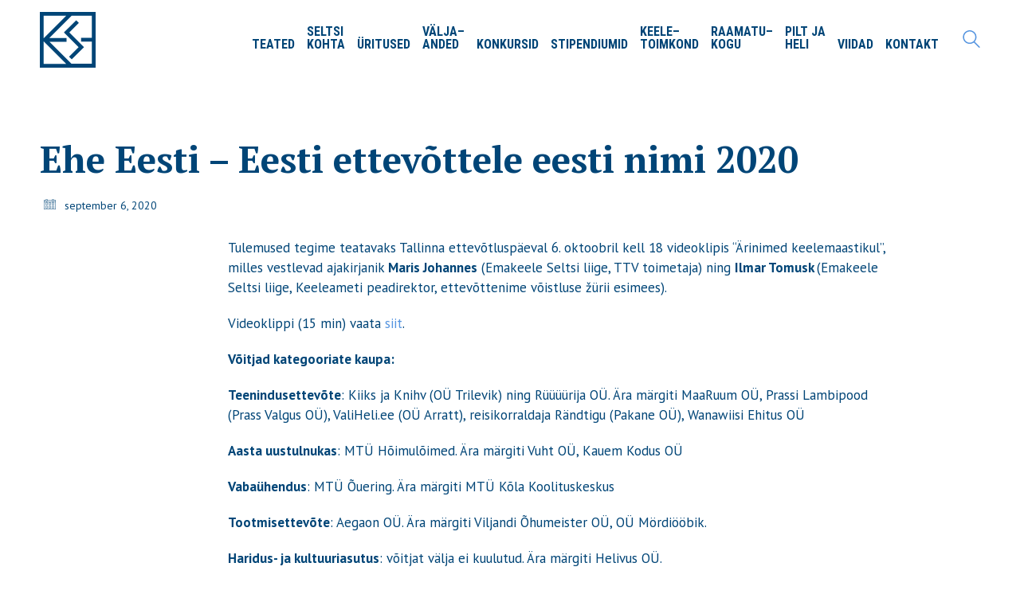

--- FILE ---
content_type: text/html; charset=UTF-8
request_url: https://www.emakeeleselts.ee/teated/ehe-eesti-eesti-ettevottele-eesti-nimi-2020/
body_size: 21810
content:
<!DOCTYPE html>

<html class="no-js" lang="et">
<head>
    <meta charset="UTF-8">
    <meta name="viewport" content="width=device-width, initial-scale=1.0">

	<title>Ehe Eesti &#8211; Eesti ettevõttele eesti nimi 2020 &#8211; Emakeele Selts</title>
<link rel="preconnect" href="https://fonts.googleapis.com">
<link rel="preconnect" href="https://fonts.gstatic.com" crossorigin>
<meta name='robots' content='max-image-preview:large' />
<link rel="alternate" hreflang="et" href="https://www.emakeeleselts.ee/teated/ehe-eesti-eesti-ettevottele-eesti-nimi-2020/" />
<link rel='dns-prefetch' href='//fonts.googleapis.com' />
<link rel="alternate" type="application/rss+xml" title="Emakeele Selts &raquo; RSS" href="https://www.emakeeleselts.ee/feed/" />
<link rel="alternate" type="application/rss+xml" title="Emakeele Selts &raquo; Kommentaaride RSS" href="https://www.emakeeleselts.ee/comments/feed/" />
<link rel="alternate" title="oEmbed (JSON)" type="application/json+oembed" href="https://www.emakeeleselts.ee/wp-json/oembed/1.0/embed?url=https%3A%2F%2Fwww.emakeeleselts.ee%2Fteated%2Fehe-eesti-eesti-ettevottele-eesti-nimi-2020%2F" />
<link rel="alternate" title="oEmbed (XML)" type="text/xml+oembed" href="https://www.emakeeleselts.ee/wp-json/oembed/1.0/embed?url=https%3A%2F%2Fwww.emakeeleselts.ee%2Fteated%2Fehe-eesti-eesti-ettevottele-eesti-nimi-2020%2F&#038;format=xml" />
	<meta property="og:type" content="article">
	<meta property="og:title" content="Ehe Eesti &#8211; Eesti ettevõttele eesti nimi 2020">
	<meta property="og:url" content="https://www.emakeeleselts.ee/teated/ehe-eesti-eesti-ettevottele-eesti-nimi-2020/">
	<meta property="og:site_name" content="Emakeele Selts">

	
	<style id='wp-img-auto-sizes-contain-inline-css'>
img:is([sizes=auto i],[sizes^="auto," i]){contain-intrinsic-size:3000px 1500px}
/*# sourceURL=wp-img-auto-sizes-contain-inline-css */
</style>
<style id='wp-emoji-styles-inline-css'>

	img.wp-smiley, img.emoji {
		display: inline !important;
		border: none !important;
		box-shadow: none !important;
		height: 1em !important;
		width: 1em !important;
		margin: 0 0.07em !important;
		vertical-align: -0.1em !important;
		background: none !important;
		padding: 0 !important;
	}
/*# sourceURL=wp-emoji-styles-inline-css */
</style>
<link rel='stylesheet' id='wp-block-library-css' href='https://www.emakeeleselts.ee/wp-includes/css/dist/block-library/style.min.css?ver=6.9' media='all' />
<style id='global-styles-inline-css'>
:root{--wp--preset--aspect-ratio--square: 1;--wp--preset--aspect-ratio--4-3: 4/3;--wp--preset--aspect-ratio--3-4: 3/4;--wp--preset--aspect-ratio--3-2: 3/2;--wp--preset--aspect-ratio--2-3: 2/3;--wp--preset--aspect-ratio--16-9: 16/9;--wp--preset--aspect-ratio--9-16: 9/16;--wp--preset--color--black: #000000;--wp--preset--color--cyan-bluish-gray: #abb8c3;--wp--preset--color--white: #ffffff;--wp--preset--color--pale-pink: #f78da7;--wp--preset--color--vivid-red: #cf2e2e;--wp--preset--color--luminous-vivid-orange: #ff6900;--wp--preset--color--luminous-vivid-amber: #fcb900;--wp--preset--color--light-green-cyan: #7bdcb5;--wp--preset--color--vivid-green-cyan: #00d084;--wp--preset--color--pale-cyan-blue: #8ed1fc;--wp--preset--color--vivid-cyan-blue: #0693e3;--wp--preset--color--vivid-purple: #9b51e0;--wp--preset--gradient--vivid-cyan-blue-to-vivid-purple: linear-gradient(135deg,rgb(6,147,227) 0%,rgb(155,81,224) 100%);--wp--preset--gradient--light-green-cyan-to-vivid-green-cyan: linear-gradient(135deg,rgb(122,220,180) 0%,rgb(0,208,130) 100%);--wp--preset--gradient--luminous-vivid-amber-to-luminous-vivid-orange: linear-gradient(135deg,rgb(252,185,0) 0%,rgb(255,105,0) 100%);--wp--preset--gradient--luminous-vivid-orange-to-vivid-red: linear-gradient(135deg,rgb(255,105,0) 0%,rgb(207,46,46) 100%);--wp--preset--gradient--very-light-gray-to-cyan-bluish-gray: linear-gradient(135deg,rgb(238,238,238) 0%,rgb(169,184,195) 100%);--wp--preset--gradient--cool-to-warm-spectrum: linear-gradient(135deg,rgb(74,234,220) 0%,rgb(151,120,209) 20%,rgb(207,42,186) 40%,rgb(238,44,130) 60%,rgb(251,105,98) 80%,rgb(254,248,76) 100%);--wp--preset--gradient--blush-light-purple: linear-gradient(135deg,rgb(255,206,236) 0%,rgb(152,150,240) 100%);--wp--preset--gradient--blush-bordeaux: linear-gradient(135deg,rgb(254,205,165) 0%,rgb(254,45,45) 50%,rgb(107,0,62) 100%);--wp--preset--gradient--luminous-dusk: linear-gradient(135deg,rgb(255,203,112) 0%,rgb(199,81,192) 50%,rgb(65,88,208) 100%);--wp--preset--gradient--pale-ocean: linear-gradient(135deg,rgb(255,245,203) 0%,rgb(182,227,212) 50%,rgb(51,167,181) 100%);--wp--preset--gradient--electric-grass: linear-gradient(135deg,rgb(202,248,128) 0%,rgb(113,206,126) 100%);--wp--preset--gradient--midnight: linear-gradient(135deg,rgb(2,3,129) 0%,rgb(40,116,252) 100%);--wp--preset--font-size--small: 13px;--wp--preset--font-size--medium: 20px;--wp--preset--font-size--large: 36px;--wp--preset--font-size--x-large: 42px;--wp--preset--spacing--20: 0.44rem;--wp--preset--spacing--30: 0.67rem;--wp--preset--spacing--40: 1rem;--wp--preset--spacing--50: 1.5rem;--wp--preset--spacing--60: 2.25rem;--wp--preset--spacing--70: 3.38rem;--wp--preset--spacing--80: 5.06rem;--wp--preset--shadow--natural: 6px 6px 9px rgba(0, 0, 0, 0.2);--wp--preset--shadow--deep: 12px 12px 50px rgba(0, 0, 0, 0.4);--wp--preset--shadow--sharp: 6px 6px 0px rgba(0, 0, 0, 0.2);--wp--preset--shadow--outlined: 6px 6px 0px -3px rgb(255, 255, 255), 6px 6px rgb(0, 0, 0);--wp--preset--shadow--crisp: 6px 6px 0px rgb(0, 0, 0);}:where(.is-layout-flex){gap: 0.5em;}:where(.is-layout-grid){gap: 0.5em;}body .is-layout-flex{display: flex;}.is-layout-flex{flex-wrap: wrap;align-items: center;}.is-layout-flex > :is(*, div){margin: 0;}body .is-layout-grid{display: grid;}.is-layout-grid > :is(*, div){margin: 0;}:where(.wp-block-columns.is-layout-flex){gap: 2em;}:where(.wp-block-columns.is-layout-grid){gap: 2em;}:where(.wp-block-post-template.is-layout-flex){gap: 1.25em;}:where(.wp-block-post-template.is-layout-grid){gap: 1.25em;}.has-black-color{color: var(--wp--preset--color--black) !important;}.has-cyan-bluish-gray-color{color: var(--wp--preset--color--cyan-bluish-gray) !important;}.has-white-color{color: var(--wp--preset--color--white) !important;}.has-pale-pink-color{color: var(--wp--preset--color--pale-pink) !important;}.has-vivid-red-color{color: var(--wp--preset--color--vivid-red) !important;}.has-luminous-vivid-orange-color{color: var(--wp--preset--color--luminous-vivid-orange) !important;}.has-luminous-vivid-amber-color{color: var(--wp--preset--color--luminous-vivid-amber) !important;}.has-light-green-cyan-color{color: var(--wp--preset--color--light-green-cyan) !important;}.has-vivid-green-cyan-color{color: var(--wp--preset--color--vivid-green-cyan) !important;}.has-pale-cyan-blue-color{color: var(--wp--preset--color--pale-cyan-blue) !important;}.has-vivid-cyan-blue-color{color: var(--wp--preset--color--vivid-cyan-blue) !important;}.has-vivid-purple-color{color: var(--wp--preset--color--vivid-purple) !important;}.has-black-background-color{background-color: var(--wp--preset--color--black) !important;}.has-cyan-bluish-gray-background-color{background-color: var(--wp--preset--color--cyan-bluish-gray) !important;}.has-white-background-color{background-color: var(--wp--preset--color--white) !important;}.has-pale-pink-background-color{background-color: var(--wp--preset--color--pale-pink) !important;}.has-vivid-red-background-color{background-color: var(--wp--preset--color--vivid-red) !important;}.has-luminous-vivid-orange-background-color{background-color: var(--wp--preset--color--luminous-vivid-orange) !important;}.has-luminous-vivid-amber-background-color{background-color: var(--wp--preset--color--luminous-vivid-amber) !important;}.has-light-green-cyan-background-color{background-color: var(--wp--preset--color--light-green-cyan) !important;}.has-vivid-green-cyan-background-color{background-color: var(--wp--preset--color--vivid-green-cyan) !important;}.has-pale-cyan-blue-background-color{background-color: var(--wp--preset--color--pale-cyan-blue) !important;}.has-vivid-cyan-blue-background-color{background-color: var(--wp--preset--color--vivid-cyan-blue) !important;}.has-vivid-purple-background-color{background-color: var(--wp--preset--color--vivid-purple) !important;}.has-black-border-color{border-color: var(--wp--preset--color--black) !important;}.has-cyan-bluish-gray-border-color{border-color: var(--wp--preset--color--cyan-bluish-gray) !important;}.has-white-border-color{border-color: var(--wp--preset--color--white) !important;}.has-pale-pink-border-color{border-color: var(--wp--preset--color--pale-pink) !important;}.has-vivid-red-border-color{border-color: var(--wp--preset--color--vivid-red) !important;}.has-luminous-vivid-orange-border-color{border-color: var(--wp--preset--color--luminous-vivid-orange) !important;}.has-luminous-vivid-amber-border-color{border-color: var(--wp--preset--color--luminous-vivid-amber) !important;}.has-light-green-cyan-border-color{border-color: var(--wp--preset--color--light-green-cyan) !important;}.has-vivid-green-cyan-border-color{border-color: var(--wp--preset--color--vivid-green-cyan) !important;}.has-pale-cyan-blue-border-color{border-color: var(--wp--preset--color--pale-cyan-blue) !important;}.has-vivid-cyan-blue-border-color{border-color: var(--wp--preset--color--vivid-cyan-blue) !important;}.has-vivid-purple-border-color{border-color: var(--wp--preset--color--vivid-purple) !important;}.has-vivid-cyan-blue-to-vivid-purple-gradient-background{background: var(--wp--preset--gradient--vivid-cyan-blue-to-vivid-purple) !important;}.has-light-green-cyan-to-vivid-green-cyan-gradient-background{background: var(--wp--preset--gradient--light-green-cyan-to-vivid-green-cyan) !important;}.has-luminous-vivid-amber-to-luminous-vivid-orange-gradient-background{background: var(--wp--preset--gradient--luminous-vivid-amber-to-luminous-vivid-orange) !important;}.has-luminous-vivid-orange-to-vivid-red-gradient-background{background: var(--wp--preset--gradient--luminous-vivid-orange-to-vivid-red) !important;}.has-very-light-gray-to-cyan-bluish-gray-gradient-background{background: var(--wp--preset--gradient--very-light-gray-to-cyan-bluish-gray) !important;}.has-cool-to-warm-spectrum-gradient-background{background: var(--wp--preset--gradient--cool-to-warm-spectrum) !important;}.has-blush-light-purple-gradient-background{background: var(--wp--preset--gradient--blush-light-purple) !important;}.has-blush-bordeaux-gradient-background{background: var(--wp--preset--gradient--blush-bordeaux) !important;}.has-luminous-dusk-gradient-background{background: var(--wp--preset--gradient--luminous-dusk) !important;}.has-pale-ocean-gradient-background{background: var(--wp--preset--gradient--pale-ocean) !important;}.has-electric-grass-gradient-background{background: var(--wp--preset--gradient--electric-grass) !important;}.has-midnight-gradient-background{background: var(--wp--preset--gradient--midnight) !important;}.has-small-font-size{font-size: var(--wp--preset--font-size--small) !important;}.has-medium-font-size{font-size: var(--wp--preset--font-size--medium) !important;}.has-large-font-size{font-size: var(--wp--preset--font-size--large) !important;}.has-x-large-font-size{font-size: var(--wp--preset--font-size--x-large) !important;}
/*# sourceURL=global-styles-inline-css */
</style>

<style id='classic-theme-styles-inline-css'>
/*! This file is auto-generated */
.wp-block-button__link{color:#fff;background-color:#32373c;border-radius:9999px;box-shadow:none;text-decoration:none;padding:calc(.667em + 2px) calc(1.333em + 2px);font-size:1.125em}.wp-block-file__button{background:#32373c;color:#fff;text-decoration:none}
/*# sourceURL=/wp-includes/css/classic-themes.min.css */
</style>
<link rel='stylesheet' id='grids-main-css' href='https://www.emakeeleselts.ee/wp-content/plugins/grids/assets/css/grids.css?ver=1.3.11' media='all' />
<link rel='stylesheet' id='finalTilesGallery_stylesheet-css' href='https://www.emakeeleselts.ee/wp-content/plugins/final-tiles-grid-gallery-lite/scripts/ftg.css?ver=3.6.10' media='all' />
<link rel='stylesheet' id='fontawesome_stylesheet-css' href='https://www.emakeeleselts.ee/wp-content/plugins/final-tiles-grid-gallery-lite/fonts/font-awesome/css/font-awesome.min.css?ver=6.9' media='all' />
<link rel='stylesheet' id='same-category-posts-css' href='https://www.emakeeleselts.ee/wp-content/plugins/same-category-posts/same-category-posts.css?ver=6.9' media='all' />
<link rel='stylesheet' id='grids-frontend-css' href='https://www.emakeeleselts.ee/wp-content/plugins/grids/assets/css/frontend.css?ver=1.3.11' media='all' />
<link rel='stylesheet' id='js_composer_front-css' href='https://www.emakeeleselts.ee/wp-content/plugins/js_composer/assets/css/js_composer.min.css?ver=8.7.2' media='all' />
<link rel='stylesheet' id='bsf-Defaults-css' href='https://www.emakeeleselts.ee/wp-content/uploads/smile_fonts/Defaults/Defaults.css?ver=3.20.3' media='all' />
<link rel='stylesheet' id='kalium-bootstrap-css-css' href='https://www.emakeeleselts.ee/wp-content/themes/kalium/assets/css/bootstrap.min.css?ver=3.30.1766060015' media='all' />
<link rel='stylesheet' id='kalium-theme-base-css-css' href='https://www.emakeeleselts.ee/wp-content/themes/kalium/assets/css/base.min.css?ver=3.30.1766060015' media='all' />
<link rel='stylesheet' id='kalium-theme-style-new-css-css' href='https://www.emakeeleselts.ee/wp-content/themes/kalium/assets/css/new/style.min.css?ver=3.30.1766060015' media='all' />
<link rel='stylesheet' id='kalium-theme-other-css-css' href='https://www.emakeeleselts.ee/wp-content/themes/kalium/assets/css/other.min.css?ver=3.30.1766060015' media='all' />
<link rel='stylesheet' id='kalium-style-css-css' href='https://www.emakeeleselts.ee/wp-content/themes/kalium/style.css?ver=3.30.1766060015' media='all' />
<link rel='stylesheet' id='custom-skin-css' href='https://www.emakeeleselts.ee/wp-content/themes/kalium/assets/css/custom-skin.css?ver=87e7595003deeb17a5688f7b331aee9a' media='all' />
<link rel='stylesheet' id='kalium-fluidbox-css-css' href='https://www.emakeeleselts.ee/wp-content/themes/kalium/assets/vendors/fluidbox/css/fluidbox.min.css?ver=3.30.1766060015' media='all' />
<link rel='stylesheet' id='typolab-pt-sans-font-1-css' href='https://fonts.googleapis.com/css2?family=PT+Sans%3Aital%2Cwght%400%2C400%3B0%2C700%3B1%2C400%3B1%2C700&#038;display=swap&#038;ver=3.30' media='all' />
<link rel='stylesheet' id='typolab-pt-sans-font-6-css' href='https://fonts.googleapis.com/css2?family=PT+Sans&#038;display=swap&#038;ver=3.30' media='all' />
<link rel='stylesheet' id='typolab-pt-sans-font-9-css' href='https://fonts.googleapis.com/css2?family=PT+Sans%3Aital%2Cwght%400%2C400%3B0%2C700%3B1%2C400%3B1%2C700&#038;display=swap&#038;ver=3.30' media='all' />
<link rel='stylesheet' id='typolab-pt-serif-font-3-css' href='https://fonts.googleapis.com/css2?family=PT+Serif%3Aital%2Cwght%400%2C400%3B0%2C700%3B1%2C400%3B1%2C700&#038;display=swap&#038;ver=3.30' media='all' />
<link rel='stylesheet' id='typolab-pt-serif-font-4-css' href='https://fonts.googleapis.com/css2?family=PT+Serif%3Awght%40400%3B700&#038;display=swap&#038;ver=3.30' media='all' />
<link rel='stylesheet' id='typolab-pt-serif-font-7-css' href='https://fonts.googleapis.com/css2?family=PT+Serif%3Aital%2Cwght%400%2C400%3B0%2C700%3B1%2C400%3B1%2C700&#038;display=swap&#038;ver=3.30' media='all' />
<link rel='stylesheet' id='typolab-roboto-condensed-font-2-css' href='https://fonts.googleapis.com/css2?family=Roboto+Condensed%3Aital%2Cwght%400%2C300%3B0%2C400%3B0%2C700%3B1%2C300%3B1%2C400%3B1%2C700&#038;display=swap&#038;ver=3.30' media='all' />
<link rel='stylesheet' id='typolab-roboto-condensed-font-5-css' href='https://fonts.googleapis.com/css2?family=Roboto+Condensed%3Awght%40400%3B700&#038;display=swap&#038;ver=3.30' media='all' />
<link rel='stylesheet' id='typolab-roboto-condensed-font-8-css' href='https://fonts.googleapis.com/css2?family=Roboto+Condensed%3Awght%40300%3B400%3B700&#038;display=swap&#038;ver=3.30' media='all' />
	<script type="text/javascript">
		var ajaxurl = ajaxurl || 'https://www.emakeeleselts.ee/wp-admin/admin-ajax.php';
				var icl_language_code = "et";
			</script>
	
<style data-custom-selectors>body, .body{font-family:"PT Sans";font-style:normal;font-weight:normal;font-size:17px}@media screen and (max-width:992px){body, .body{font-size:16px}}@media screen and (max-width:768px){body, .body{font-size:15px}}h1, h2, h3, h4, h5, h6{font-family:"PT Sans";font-style:normal;font-weight:700}</style>
<style data-custom-selectors>body, p, .section-title p, .single-portfolio-holder .details .project-description p{font-family:"PT Sans";font-style:normal;font-weight:normal;font-size:17px}@media screen and (max-width:992px){body, p, .section-title p, .single-portfolio-holder .details .project-description p{font-size:16px}}@media screen and (max-width:768px){body, p, .section-title p, .single-portfolio-holder .details .project-description p{font-size:15px}}</style>
<style data-custom-selectors>body, p, .section-title p, .single-portfolio-holder .details .project-description p{font-family:"PT Sans";font-style:normal;font-weight:normal;font-size:17px}</style>
<style data-custom-selectors>h1, h2, h3, h4, h5, h6, .blog-post-date{font-family:"PT Serif";font-style:normal;font-weight:700}.same-category-post-item a.post-title{font-family:"PT Serif";font-style:normal;font-weight:700;font-size:17px}</style>
<style data-custom-selectors>h1, h2, h3, h4, h5, h6{font-family:"PT Serif";font-style:normal;font-weight:700}</style>
<style data-custom-selectors>h1, h2, h3, h4, h5, h6{font-family:"PT Serif";font-style:normal;font-weight:700}</style>
<style data-custom-selectors>.top-menu-container .top-menu ul li a, .top-menu div.menu>ul>li ul>li>a, .top-menu ul.menu>li ul>li>a, .top-menu-container .widget h3, .top-menu-container .widget, .top-menu-container .widget p, .top-menu-container .widget div{font-family:"Roboto Condensed";font-style:normal;font-weight:700;text-transform:uppercase;font-size:16px}@media screen and (max-width:992px){.top-menu-container .top-menu ul li a, .top-menu div.menu>ul>li ul>li>a, .top-menu ul.menu>li ul>li>a, .top-menu-container .widget h3, .top-menu-container .widget, .top-menu-container .widget p, .top-menu-container .widget div{font-size:14px}}.main-header.menu-type-standard-menu .standard-menu-container div.menu>ul>li>a, .main-header.menu-type-standard-menu .standard-menu-container ul.menu>li>a, .main-header.menu-type-standard-menu .standard-menu-container div.menu>ul ul li a, .main-header.menu-type-standard-menu .standard-menu-container ul.menu ul li a{font-family:"Roboto Condensed";font-style:normal;font-weight:700;text-transform:uppercase;font-size:16px}@media screen and (max-width:992px){.main-header.menu-type-standard-menu .standard-menu-container div.menu>ul>li>a, .main-header.menu-type-standard-menu .standard-menu-container ul.menu>li>a, .main-header.menu-type-standard-menu .standard-menu-container div.menu>ul ul li a, .main-header.menu-type-standard-menu .standard-menu-container ul.menu ul li a{font-size:14px}}.vc_btn3-container.vc_btn3-center .vc_btn3-block.vc_btn3-size-md{font-family:"Roboto Condensed";font-style:normal;font-weight:700;text-transform:uppercase;font-size:16px}@media screen and (max-width:992px){.vc_btn3-container.vc_btn3-center .vc_btn3-block.vc_btn3-size-md{font-size:14px}}.vc_btn3.vc_btn3-size-md{font-family:"Roboto Condensed";font-style:normal;font-weight:700;text-transform:uppercase;font-size:16px}@media screen and (max-width:992px){.vc_btn3.vc_btn3-size-md{font-size:14px}}</style>
<style data-custom-selectors>.top-menu-container .top-menu ul li a, .top-menu div.menu>ul>li ul>li>a, .top-menu ul.menu>li ul>li>a, .top-menu-container .widget h3, .top-menu-container .widget, .top-menu-container .widget p, .top-menu-container .widget div{font-family:"Roboto Condensed";font-style:normal;font-weight:700;text-transform:uppercase}.main-header.menu-type-standard-menu .standard-menu-container div.menu>ul>li>a, .main-header.menu-type-standard-menu .standard-menu-container ul.menu>li>a, .main-header.menu-type-standard-menu .standard-menu-container div.menu>ul ul li a, .main-header.menu-type-standard-menu .standard-menu-container ul.menu ul li a{font-family:"Roboto Condensed";font-style:normal;font-weight:700;text-transform:uppercase}.mobile-menu-wrapper .mobile-menu-container div.menu>ul>li>a, .mobile-menu-wrapper .mobile-menu-container ul.menu>li>a, .mobile-menu-wrapper .mobile-menu-container .cart-icon-link-mobile-container a, .mobile-menu-wrapper .mobile-menu-container .search-form input, .mobile-menu-wrapper .mobile-menu-container div.menu>ul>li ul>li>a, .mobile-menu-wrapper .mobile-menu-container ul.menu>li ul>li>a{font-family:"Roboto Condensed";font-style:normal;font-weight:700;text-transform:uppercase}.vc_btn3, .vc_btn3.vc_btn3-size-md{font-family:"Roboto Condensed";font-style:normal;font-weight:700;text-transform:uppercase;font-size:17px}@media screen and (max-width:992px){.vc_btn3, .vc_btn3.vc_btn3-size-md{font-size:16px}}@media screen and (max-width:768px){.vc_btn3, .vc_btn3.vc_btn3-size-md{font-size:15px}}</style>
<style data-custom-selectors>.font-8{font-family:"Roboto Condensed";font-style:normal;font-weight:300}.main-header.menu-type-standard-menu .standard-menu-container div.menu>ul>li>a, .main-header.menu-type-standard-menu .standard-menu-container ul.menu>li>a, .main-header.menu-type-standard-menu .standard-menu-container div.menu>ul ul li a, .main-header.menu-type-standard-menu .standard-menu-container ul.menu ul li a{font-family:"Roboto Condensed";font-style:normal;font-weight:700;text-transform:uppercase}</style><script type="text/javascript" src="https://www.emakeeleselts.ee/wp-includes/js/jquery/jquery.min.js?ver=3.7.1" id="jquery-core-js"></script>
<script type="text/javascript" src="https://www.emakeeleselts.ee/wp-includes/js/jquery/jquery-migrate.min.js?ver=3.4.1" id="jquery-migrate-js"></script>
<script type="text/javascript" src="https://www.emakeeleselts.ee/wp-includes/js/dist/vendor/react.min.js?ver=18.3.1.1" id="react-js"></script>
<script type="text/javascript" src="https://www.emakeeleselts.ee/wp-includes/js/dist/vendor/react-dom.min.js?ver=18.3.1.1" id="react-dom-js"></script>
<script type="text/javascript" src="https://www.emakeeleselts.ee/wp-includes/js/dist/escape-html.min.js?ver=6561a406d2d232a6fbd2" id="wp-escape-html-js"></script>
<script type="text/javascript" src="https://www.emakeeleselts.ee/wp-includes/js/dist/element.min.js?ver=6a582b0c827fa25df3dd" id="wp-element-js"></script>
<script></script><link rel="https://api.w.org/" href="https://www.emakeeleselts.ee/wp-json/" /><link rel="alternate" title="JSON" type="application/json" href="https://www.emakeeleselts.ee/wp-json/wp/v2/posts/981" /><link rel="EditURI" type="application/rsd+xml" title="RSD" href="https://www.emakeeleselts.ee/xmlrpc.php?rsd" />
<meta name="generator" content="WordPress 6.9" />
<link rel="canonical" href="https://www.emakeeleselts.ee/teated/ehe-eesti-eesti-ettevottele-eesti-nimi-2020/" />
<link rel='shortlink' href='https://www.emakeeleselts.ee/?p=981' />
<meta name="generator" content="WPML ver:4.3.6 stt:1,15;" />
<style id="theme-custom-css">body {    line-height: 1.5;}p.a {  word-break: break-all;}p {    margin: 0 0 20px;}hr {    border-color: rgba(208, 255, 195, 0.15);}.single-post .post .entry-header .post-title {    font-size: 46px;}h1 {    font-size: calc(45px + 1vw);}.h2, h2, .wpb_wrapper .lab-blog-posts .blog-post-entry .blog-post-content-container .blog-post-title {    font-size: calc(24px + 0.3vw);}.h6, h6, .blog-post-date {    font-size: 13px;    opacity: 0.5;color: #004577!important;}.wpb_wrapper .lab-blog-posts .blog-post-entry .blog-post-content-container .blog-post-title a:hover {    color: #004577;}.main-header.menu-type-standard-menu .standard-menu-container.menu-skin-main div.menu > ul > li > a, .main-header.menu-type-standard-menu .standard-menu-container.menu-skin-main ul.menu > li > a {    color: #004577;}.standard-menu-container ul.menu > li + li, .standard-menu-container div.menu > ul > li + li {    margin-left: 10px;}.current-menu-item a, .current-page-item a {    color: #5695e0!important;}.header-search-input .search-field {    position: absolute;    display: block;    right: -10px;    background: #ffffff;    margin: 0;    z-index: 5;    border-radius: 3px;    padding: 15px 15px;    padding-left: 15px;    border-radius: 5px;    border: SOLID 1px rgba(0, 69, 119, 0.3);}.main-header.menu-type-standard-menu .standard-menu-container.menu-skin-main div.menu > ul > li > a:after, .main-header.menu-type-standard-menu .standard-menu-container.menu-skin-main ul.menu > li > a:after {    background-color: #5695e0;    bottom: -10px;    height: 3px;}#mainWrapper{  display: flex;  justify-content: center;  align-items: center;  height: 350px;}.mobile-menu-overlay {    background-color: rgba(0, 69, 119, 0.95)!important;}.vc_btn3.vc_btn3-color-chino.vc_btn3-style-outline {    color: #5695e0;    border-color: #5695e0;}.vc_btn3.vc_btn3-color-chino.vc_btn3-style-outline.active, .vc_btn3.vc_btn3-color-chino.vc_btn3-style-outline:active, .vc_btn3.vc_btn3-color-chino.vc_btn3-style-outline:focus, .vc_btn3.vc_btn3-color-chino.vc_btn3-style-outline:hover {    color: #fff;    border-color: #5695e0;    background-color: #5695e0;}#cardsWrapper{  display: flex;  justify-content: space-between;  width: 700px;  }.card{  width: 300px;  height: 175px;  perspective: 500px;  position: relative;}.wpb_text_column.icon.post-formatting, .blog-post-date {    display: none;}.image.first{  background-image: url("https://c1.staticflickr.com/1/343/31652757460_b2b5794a51_n.jpg");}.image.second{  background-image: url("https://c2.staticflickr.com/2/1506/25121644830_2d768ef51a_n.jpg");}.search-results-holder .result-box .result-image a .image-placeholder, .search-results-holder .result-box .result-image a .image-placeholder > img {    border-radius: 5px;}.screen{  background-color: rgba(0, 0, 0, 0.22);  width: 100%;  height: 100%;  transform: translateZ(30px) scale(0.940);}.text{  position: absolute;  bottom: 25px;  left: 30px;  color: white;  transform: translateZ(30px) scale(0.940);  font-family: 'Quicksand', sans-serif;}.text p{    cursor: default;    padding: 0;    margin: 0;}.text p:first-of-type{    font-size: 2em;    margin-bottom: 5px;    font-weight: 500;}.text p:last-of-type{    font-size: 1em;    font-weight: 400;}.container, .content-area {    margin-right: auto;    margin-left: auto;    padding-left: 50px;    padding-right: 50px;}i.vc_btn3-icon.fa.fa-long-arrow-right {    color: blue;}#rev_slider_1_1_wrapper .custom.tparrows {    background: #FFF;    background: rgb(255, 255, 255);    width: 50px;    height: 50px;}#rev_slider_1_1_wrapper .custom.tparrows:before {    line-height: 50px;    color: #00f;}#rev_slider_1_1_wrapper .zeus .tp-bullet-image, #rev_slider_1_1_wrapper .zeus .tp-bullet-imageoverlay {    border-radius: 0px;}.whiteborder {    padding: 50px!important;}.footer-widgets .widget-area .widget li a, .footer-widgets .widget ul ul a:before {    color: #5695e0;}.widget ul li {        }.widget-area.widgets--columned-layout>.widget {    text-align: left;}.email-container {    float: left;}.subscribe {    float: left;}nf-field {    display: inline-block;}figure.wpb_wrapper.vc_figure {    display: block;}.z-1 {    z-index: 9999;}.z-2 {    z-index: 0;}.animated {    -webkit-animation-duration: 2s!important;    animation-duration: 2s!important;    -webkit-animation-fill-mode: both;    animation-fill-mode: both;}.auto-type-element.white {    min-height: 20vw;}.wpb_wrapper .lab-blog-posts .blog-post-entry .blog-post-content-container .blog-post-title a:after, .blog-posts .post-item .post-details .post-title a:after {    content: '';    overflow: hidden;    position: absolute;    left: 0;    bottom: -1px;    display: block;    width: 0;    height: 1px;    background-color: #00b19e;    -webkit-transition: all 300ms cubic-bezier(0.175, 0.885, 0.32, 1.075);    transition: all 300ms cubic-bezier(0.175, 0.885, 0.32, 1.075);    box-sizing: border-box;}.wrapper h2 a:after, .wpb_wrapper .lab-blog-posts .blog-post-entry .blog-post-content-container .blog-post-title a:after, .blog-posts .post-item .post-details .post-title a:after {    background: #98DF86;opacity: 0.6;    width: 50px;    height: 50px;    z-index: -1;    transform: rotate(45deg);    overflow: visible;    left: -25px;    top: -8px;    -webkit-transition: all 300ms ease-in-out;    transition: all 300ms ease-in-out;}.wrapper h2 a:active:after, .wrapper h2 a.link-hover:after, .wpb_wrapper .lab-blog-posts .blog-post-entry .blog-post-content-container .blog-post-title a:hover:after, .blog-posts .post-item .post-details .post-title a:hover:after {    background: #98DF86;opacity: 1;    width: 50px;    height: 50px;    z-index: -1;    transform: rotate(45deg) scale(1.2);    overflow: visible;    left: -25px;    top: -8px;    -webkit-transition: all 300ms ease-in-out;    transition: all 300ms ease-in-out;}.vc_gitem-zone.vc_gitem-zone-c {    overflow: visible;}.vc_custom_heading a:hover {    opacity: 1;}.borderless .vc_btn3.vc_btn3-color-chino.vc_btn3-style-outline {    border: 2px solid rgba(255, 255, 255, 0);}.entire-div-link {  -webkit-transition: all 0.2s ease-in-out;  -moz-transition: all 0.2s ease-in-out;  -o-transition: all 0.2s ease-in-out;  transition: all 0.2s ease-in-out;}.entire-div-link:hover { cursor:pointer;        -webkit-transition: all 0.2s ease-in-out;    -moz-transition: all 0.2s ease-in-out;    -o-transition: all 0.2s ease-in-out;    transition: all 0.2s ease-in-out;margin-top: -10px;margin-bottom: 10px;}.entire-div-link:hover ~ a:after {    background: #98DF86;opacity: 1;    width: 50px;    height: 50px;    z-index: -1;    transform: rotate(45deg) scale(1.2);    overflow: visible;    left: -25px;    top: -8px;    -webkit-transition: all 300ms ease-in-out;    transition: all 300ms ease-in-out;}.main-header.menu-type-standard-menu .standard-menu-container.menu-skin-main div.menu > ul ul, .main-header.menu-type-standard-menu .standard-menu-container.menu-skin-main ul.menu ul {    background-color: #004577;}.sub-menu .menu-item a span {    color: white;}.single-post.single-post--no-featured-image, .single-portfolio-holder {    padding-top: 50px;}.site-footer .footer-widgets .widget .widgettitle {    color: #98DF86;}.textwidget p {    color: #98DF86;}section.post-content.post-formatting {    padding-left: 20%;    padding-right: 10%;}.blog-posts .post-item.template-standard .post-details {    padding: 0;}.blog-posts .post-item.template-standard .post-thumbnail, .blog-posts .post-item.template-standard .post-details {    border: 0px solid #eaeaea;}.single-post .post .post-share-networks {    padding-left: 20%;    margin-top: 40px;    margin-bottom: 100px;}@media screen and (max-width: 768px) {.single-post .post .post-share-networks {    justify-content: left;}}@media screen and (min-width: 1400px) {.standard-menu-container ul.menu > li + li, .standard-menu-container div.menu > ul > li + li {    margin-left: 20px;}}@media screen and (min-width: 1300px) {.menu br {    display: none;}.menu .minus {    display: none;}}@media screen and (max-width: 1050px) {.menu br {    display: none;}.menu .minus {    display: none;}}li.two-row a {    text-align: left;    line-height: 1;}.same-category-post-item {    border-bottom: 1px solid rgba(86, 149, 224, 0.15);}.icon {    float: left;    margin-right: 5px;}.clear {    clear: both;}h2.widgettitle {    color: #5695e0;}.page-heading--title span {    color: #5695e0;}.widget li {    padding: 6px 0;}.same-category-post-item {    margin: 0px 0;}.post-date {    font-style: normal;    margin-bottom: 10px;display: none;}li.same-category-post-item.same_category-post-current a {    color: #619ce2;}.same-category-post-item a:after {    opacity: 0;}.same-category-post-item a:hover {    color: #5695e0!important}.vc_grid img.vc_single_image-img.attachment-large {    min-width: 100%;}.blog-post-image, .image-placeholder {    border-radius: 5px;    overflow: hidden;}.wpb_wrapper .lab-blog-posts .blog-post-entry .blog-post-content-container {    padding: 0px;}.wpb_wrapper .lab-blog-posts .blog-post-entry {    border: 0px solid #eeeeee;}.wpb_wrapper .lab-blog-posts .blog-post-entry {    border: 0px solid #eeeeee;    border-top: 2px solid rgba(86,149,224,0.15);    margin-bottom: 0px;padding-top: 30px;}.blog-post-excerpt {    margin-bottom: 30px;clear: both;}.blog-post-image {    margin-bottom: 20px;}.site-footer .footer-bottom-content a, .site-footer .footer-bottom-content p {    font-size: 14px;    color: rgba(208, 255, 195, 0.5);}.social-networks .custom .name {    font-size: 12px;}.site-footer .footer-widgets .widget h1, .site-footer .footer-widgets .widget h2, .site-footer .footer-widgets .widget h3 {    font-size: 18px;}footer:before {    content: '';    overflow: hidden;    position: absolute;    left: 0;    bottom: 0px;    display: block;    width: 300px;height: 160px;background-image: url("https://www.emakeeleselts.ee/wp-content/uploads/2020/06/footer_corner_left.svg");    z-index: -9;}footer:after {    content: '';    overflow: hidden;    position: absolute;    right: 0;    bottom: 0px;    display: block;    width: 300px;height: 160px;background-image: url("https://www.emakeeleselts.ee/wp-content/uploads/2020/06/footer_corner_right.svg");    z-index: -9;}.site-footer .footer-widgets .widget p, .site-footer .footer-widgets .widget .textwidget {    line-height: 1.5!important;}.site-footer .footer-widgets {    margin-top: 60px;    margin-bottom: 20px;}aside.post-sidebar {    border-left: 1px solid rgba(0, 69, 119, 0.15);}.vc_btn3.vc_btn3-color-grey.vc_btn3-style-modern {    color: #004577;    border-color: #5695e0;    background-color: #ffffff;}.vc_btn3.vc_btn3-color-grey.vc_btn3-style-modern.active, .vc_btn3.vc_btn3-color-grey.vc_btn3-style-modern:active {    color: #004577;    border-color: rgba(0, 69, 119, 0.5);    background-color: #5695e0;}.vc_btn3.vc_btn3-color-grey.vc_btn3-style-modern:focus, .vc_btn3.vc_btn3-color-grey.vc_btn3-style-modern:hover {    color: #004577;    border-color: rgba(0, 69, 119, 0.5);    background-color: #5695e0;}.widget_nav_menu ul a{    font-family: 'Roboto Condensed';    font-weight: 700;    color: #004577;    font-size: 16px;    text-transform: uppercase;}.logofail img.vc_single_image-img {    width: 120px;}@media screen and (max-width: 768px){.whiteborder {    padding-top: 50px!important;padding-bottom: 50px!important;padding-right: 0px!important;padding-left: 0px!important;}.container, .content-area {    padding-left: 30px;    padding-right: 30px;    width: 100%;    max-width: 1720px;}header.main-header.fullwidth-header .container {    padding-left: 30px;    padding-right: 30px;}.mobile {    padding-left: 30px;    padding-right: 30px;}.postgrid .vc_col-sm-3 {    width: 100%;}}@media screen and (min-width: 768px){.whiteborder {    padding-top: 50px!important;padding-bottom: 50px!important;padding-right: 30px!important;padding-left: 30px!important;}header.main-header.fullwidth-header .container {    padding-left: 30px;    padding-right: 30px;}.container, .content-area {    padding-left: 30px;    padding-right: 30px;    width: 100%;    max-width: 1720px;}.postgrid .vc_col-sm-3 {    width: 50%;}}@media screen and (min-width: 992px){.whiteborder {    padding-top: 50px!important;padding-bottom: 50px!important;padding-right: 50px!important;padding-left: 50px!important;}header.main-header.fullwidth-header .container {    padding-left: 50px;    padding-right: 50px;}.container, .content-area {    padding-left: 50px;    padding-right: 50px;    width: 100%;    max-width: 1720px;}.postgrid .vc_col-sm-3 {    width: 33.3333333333%;}}@media screen and (min-width: 1200px){.whiteborder {    padding-top: 50px!important;padding-bottom: 50px!important;padding-right: 50px!important;padding-left: 50px!important;}header.main-header.fullwidth-header .container {    padding-left: 50px;    padding-right: 50px;}.container, .content-area {    padding-left: 50px;    padding-right: 50px;    width: 100%;    max-width: 1720px;}.postgrid .vc_col-sm-3 {    width: 25%;}}</style><style data-appended-custom-css="true">.site-header {position: absolute; left: 0; right: 0;}</style><script>var mobile_menu_breakpoint = 1200;</script><style data-appended-custom-css="true">@media screen and (min-width:1201px) { .mobile-menu-wrapper,.mobile-menu-overlay,.header-block__item--mobile-menu-toggle {display: none;} }</style><style data-appended-custom-css="true">@media screen and (max-width:1200px) { .header-block__item--standard-menu-container {display: none;} }</style><meta name="generator" content="Powered by WPBakery Page Builder - drag and drop page builder for WordPress."/>
<style type="text/css" data-type="vc_shortcodes-default-css">.vc_do_btn{margin-bottom:22px;}</style><noscript><style> .wpb_animate_when_almost_visible { opacity: 1; }</style></noscript><link rel='stylesheet' id='kalium-fontawesome-css-css' href='https://www.emakeeleselts.ee/wp-content/themes/kalium/assets/vendors/font-awesome/css/all.min.css?ver=3.30.1766060015' media='all' />
</head>
<body class="wp-singular post-template-default single single-post postid-981 single-format-standard wp-theme-kalium header-absolute has-fixed-footer wpb-js-composer js-comp-ver-8.7.2 vc_responsive modula-best-grid-gallery">

<div class="mobile-menu-wrapper mobile-menu-fullscreen">

    <div class="mobile-menu-container">

		<ul id="menu-main-menu" class="menu"><li id="menu-item-569" class="menu-item menu-item-type-post_type menu-item-object-page menu-item-569"><a href="https://www.emakeeleselts.ee/teated/">Teated</a></li>
<li id="menu-item-4388" class="two-row menu-item menu-item-type-custom menu-item-object-custom menu-item-has-children menu-item-4388"><a href="/pohikiri/">Seltsi <br>kohta</a>
<ul class="sub-menu">
	<li id="menu-item-722" class="menu-item menu-item-type-post_type menu-item-object-page menu-item-722"><a href="https://www.emakeeleselts.ee/pohikiri/">Põhikiri</a></li>
	<li id="menu-item-717" class="menu-item menu-item-type-post_type menu-item-object-page menu-item-717"><a href="https://www.emakeeleselts.ee/juhatus/">Juhatus</a></li>
	<li id="menu-item-719" class="menu-item menu-item-type-post_type menu-item-object-page menu-item-719"><a href="https://www.emakeeleselts.ee/liikmed/">Liikmed</a></li>
	<li id="menu-item-716" class="menu-item menu-item-type-post_type menu-item-object-page menu-item-716"><a href="https://www.emakeeleselts.ee/aastaaruanded/">Aastaaruanded</a></li>
	<li id="menu-item-718" class="menu-item menu-item-type-post_type menu-item-object-page menu-item-718"><a href="https://www.emakeeleselts.ee/koostoopartnerid/">Koostööpartnerid</a></li>
	<li id="menu-item-721" class="menu-item menu-item-type-post_type menu-item-object-page menu-item-721"><a href="https://www.emakeeleselts.ee/logod/">Logod</a></li>
</ul>
</li>
<li id="menu-item-567" class="menu-item menu-item-type-post_type menu-item-object-page menu-item-has-children menu-item-567"><a href="https://www.emakeeleselts.ee/uritused/">Üritused</a>
<ul class="sub-menu">
	<li id="menu-item-1388" class="menu-item menu-item-type-post_type menu-item-object-page menu-item-1388"><a href="https://www.emakeeleselts.ee/uritused/ettekandekoosolekud-ja-konverentsid/">Ettekandekoosolekud ja konverentsid</a></li>
	<li id="menu-item-1395" class="menu-item menu-item-type-post_type menu-item-object-page menu-item-1395"><a href="https://www.emakeeleselts.ee/uritused/sonavoistlused/">Sõnavõistlused</a></li>
	<li id="menu-item-1396" class="menu-item menu-item-type-post_type menu-item-object-page menu-item-1396"><a href="https://www.emakeeleselts.ee/uritused/valiskeelepaevad/">Väliskeelepäevad</a></li>
</ul>
</li>
<li id="menu-item-572" class="two-row menu-item menu-item-type-post_type menu-item-object-page menu-item-has-children menu-item-572"><a href="https://www.emakeeleselts.ee/valjaanded/">Välja<span class="minus">&#8211;</span><br>anded</a>
<ul class="sub-menu">
	<li id="menu-item-4920" class="menu-item menu-item-type-post_type menu-item-object-page menu-item-4920"><a href="https://www.emakeeleselts.ee/valjaanded/aastaraamat/">Aastaraamat</a></li>
	<li id="menu-item-728" class="menu-item menu-item-type-post_type menu-item-object-page menu-item-728"><a href="https://www.emakeeleselts.ee/valjaanded/oma-keel/">Oma Keel</a></li>
	<li id="menu-item-4828" class="menu-item menu-item-type-post_type menu-item-object-page menu-item-4828"><a href="https://www.emakeeleselts.ee/valjaanded/toimetised/">Toimetised</a></li>
	<li id="menu-item-4937" class="menu-item menu-item-type-post_type menu-item-object-page menu-item-4937"><a href="https://www.emakeeleselts.ee/valjaanded/keelekorraldus/">Keelekorraldus</a></li>
	<li id="menu-item-4953" class="menu-item menu-item-type-post_type menu-item-object-page menu-item-4953"><a href="https://www.emakeeleselts.ee/valjaanded/murdetekstide-kogumikud/">Murdetekstide kogumikud</a></li>
	<li id="menu-item-4955" class="menu-item menu-item-type-post_type menu-item-object-page menu-item-4955"><a href="https://www.emakeeleselts.ee/valjaanded/vaatmikud/">Vaatmikud</a></li>
	<li id="menu-item-4952" class="menu-item menu-item-type-post_type menu-item-object-page menu-item-4952"><a href="https://www.emakeeleselts.ee/valjaanded/arhiivimaterjalid/">Arhiivimaterjalid</a></li>
	<li id="menu-item-4954" class="menu-item menu-item-type-post_type menu-item-object-page menu-item-4954"><a href="https://www.emakeeleselts.ee/valjaanded/muu/">Muu</a></li>
</ul>
</li>
<li id="menu-item-576" class="menu-item menu-item-type-post_type menu-item-object-page menu-item-has-children menu-item-576"><a href="https://www.emakeeleselts.ee/konkursid/">Konkursid</a>
<ul class="sub-menu">
	<li id="menu-item-732" class="menu-item menu-item-type-post_type menu-item-object-page menu-item-732"><a href="https://www.emakeeleselts.ee/keeletegu/">Keeletegu</a></li>
	<li id="menu-item-731" class="menu-item menu-item-type-post_type menu-item-object-page menu-item-731"><a href="https://www.emakeeleselts.ee/ehe-eesti/">Ettevõttenime võistlus Ehe Eesti</a></li>
</ul>
</li>
<li id="menu-item-1021" class="menu-item menu-item-type-post_type menu-item-object-page menu-item-has-children menu-item-1021"><a href="https://www.emakeeleselts.ee/stipendiumid/">Stipendiumid</a>
<ul class="sub-menu">
	<li id="menu-item-1018" class="menu-item menu-item-type-post_type menu-item-object-post menu-item-1018"><a href="https://www.emakeeleselts.ee/stipendiumid/opetajastipendiumi-konkurss/">Õpetajastipendiumi konkurss</a></li>
</ul>
</li>
<li id="menu-item-563" class="two-row menu-item menu-item-type-post_type menu-item-object-page menu-item-563"><a href="https://www.emakeeleselts.ee/keeletoimkond/">Keele<span class="minus">&#8211;</span><br>toimkond</a></li>
<li id="menu-item-562" class="two-row menu-item menu-item-type-post_type menu-item-object-page menu-item-562"><a href="https://www.emakeeleselts.ee/raamatukogu/">Raamatu<span class="minus">&#8211;</span><br>kogu</a></li>
<li id="menu-item-4387" class="two-row menu-item menu-item-type-post_type menu-item-object-page menu-item-has-children menu-item-4387"><a href="https://www.emakeeleselts.ee/pilt-ja-heli/">Pilt ja <br>heli</a>
<ul class="sub-menu">
	<li id="menu-item-737" class="menu-item menu-item-type-post_type menu-item-object-page menu-item-737"><a href="https://www.emakeeleselts.ee/pilt-ja-heli/galeriid/">Galeriid</a></li>
	<li id="menu-item-736" class="menu-item menu-item-type-post_type menu-item-object-page menu-item-736"><a href="https://www.emakeeleselts.ee/pilt-ja-heli/videod/">Videod</a></li>
	<li id="menu-item-735" class="menu-item menu-item-type-post_type menu-item-object-page menu-item-735"><a href="https://www.emakeeleselts.ee/audio/">Audio</a></li>
</ul>
</li>
<li id="menu-item-560" class="menu-item menu-item-type-post_type menu-item-object-page menu-item-560"><a href="https://www.emakeeleselts.ee/viidad/">Viidad</a></li>
<li id="menu-item-577" class="menu-item menu-item-type-post_type menu-item-object-page menu-item-577"><a href="https://www.emakeeleselts.ee/kontakt/">Kontakt</a></li>
</ul>
		            <form role="search" method="get" class="search-form" action="https://www.emakeeleselts.ee/">
                <input type="search" class="search-field" placeholder="Otsi" value="" name="s" id="search_mobile_inp"/>

                <label for="search_mobile_inp">
                    <i class="fa fa-search"></i>
                </label>

                <input type="submit" class="search-submit" value="Go"/>
            </form>
		
		            <a href="#" class="mobile-menu-close-link toggle-bars exit menu-skin-light" role="button" aria-label="Close">
				        <span class="toggle-bars__column">
            <span class="toggle-bars__bar-lines">
                <span class="toggle-bars__bar-line toggle-bars__bar-line--top"></span>
                <span class="toggle-bars__bar-line toggle-bars__bar-line--middle"></span>
                <span class="toggle-bars__bar-line toggle-bars__bar-line--bottom"></span>
            </span>
        </span>
		            </a>
		
		
    </div>

</div>

<div class="mobile-menu-overlay"></div>
<div class="wrapper" id="main-wrapper">

	<style data-appended-custom-css="true">.header-block {border-bottom: 1px solid transparent}</style><style data-appended-custom-css="true">.header-block {box-shadow: 0px 0px 0px transparent}</style><style data-appended-custom-css="true">.header-block, .site-header--static-header-type {padding-top: 15px;}</style><style data-appended-custom-css="true">.header-block, .site-header--static-header-type {padding-bottom: 15px;}</style>    <header class="site-header main-header menu-type-standard-menu fullwidth-header is-sticky">

		<div class="header-block">

	
	<div class="header-block__row-container container">

		<div class="header-block__row header-block__row--main">
			        <div class="header-block__column header-block__logo header-block--auto-grow">
			<style data-appended-custom-css="true">.logo-image {width:70px;height:70px;}</style><style data-appended-custom-css="true">@media screen and (max-width: 1200px) { .logo-image {width:70px;height:70px;} }</style>    <a href="https://www.emakeeleselts.ee" class="header-logo logo-image" aria-label="Go to homepage">
		            <img src="https://www.emakeeleselts.ee/wp-content/uploads/2020/03/EmakeeleSelts_logo_kast_70x70.svg" class="main-logo" width="70" height="70" alt="Emakeele Selts"/>
		    </a>
        </div>
		        <div class="header-block__column header-block--content-right header-block--align-right">

            <div class="header-block__items-row">
				<div class="header-block__item header-block__item--type-menu-main-menu header-block__item--standard-menu-container"><div class="standard-menu-container menu-skin-main"><nav class="nav-container-main-menu"><ul id="menu-main-menu-1" class="menu"><li class="menu-item menu-item-type-post_type menu-item-object-page menu-item-569"><a href="https://www.emakeeleselts.ee/teated/"><span>Teated</span></a></li>
<li class="two-row menu-item menu-item-type-custom menu-item-object-custom menu-item-has-children menu-item-4388"><a href="/pohikiri/"><span>Seltsi <br>kohta</span></a>
<ul class="sub-menu">
	<li class="menu-item menu-item-type-post_type menu-item-object-page menu-item-722"><a href="https://www.emakeeleselts.ee/pohikiri/"><span>Põhikiri</span></a></li>
	<li class="menu-item menu-item-type-post_type menu-item-object-page menu-item-717"><a href="https://www.emakeeleselts.ee/juhatus/"><span>Juhatus</span></a></li>
	<li class="menu-item menu-item-type-post_type menu-item-object-page menu-item-719"><a href="https://www.emakeeleselts.ee/liikmed/"><span>Liikmed</span></a></li>
	<li class="menu-item menu-item-type-post_type menu-item-object-page menu-item-716"><a href="https://www.emakeeleselts.ee/aastaaruanded/"><span>Aastaaruanded</span></a></li>
	<li class="menu-item menu-item-type-post_type menu-item-object-page menu-item-718"><a href="https://www.emakeeleselts.ee/koostoopartnerid/"><span>Koostööpartnerid</span></a></li>
	<li class="menu-item menu-item-type-post_type menu-item-object-page menu-item-721"><a href="https://www.emakeeleselts.ee/logod/"><span>Logod</span></a></li>
</ul>
</li>
<li class="menu-item menu-item-type-post_type menu-item-object-page menu-item-has-children menu-item-567"><a href="https://www.emakeeleselts.ee/uritused/"><span>Üritused</span></a>
<ul class="sub-menu">
	<li class="menu-item menu-item-type-post_type menu-item-object-page menu-item-1388"><a href="https://www.emakeeleselts.ee/uritused/ettekandekoosolekud-ja-konverentsid/"><span>Ettekandekoosolekud ja konverentsid</span></a></li>
	<li class="menu-item menu-item-type-post_type menu-item-object-page menu-item-1395"><a href="https://www.emakeeleselts.ee/uritused/sonavoistlused/"><span>Sõnavõistlused</span></a></li>
	<li class="menu-item menu-item-type-post_type menu-item-object-page menu-item-1396"><a href="https://www.emakeeleselts.ee/uritused/valiskeelepaevad/"><span>Väliskeelepäevad</span></a></li>
</ul>
</li>
<li class="two-row menu-item menu-item-type-post_type menu-item-object-page menu-item-has-children menu-item-572"><a href="https://www.emakeeleselts.ee/valjaanded/"><span>Välja<span class="minus">&#8211;</span><br>anded</span></a>
<ul class="sub-menu">
	<li class="menu-item menu-item-type-post_type menu-item-object-page menu-item-4920"><a href="https://www.emakeeleselts.ee/valjaanded/aastaraamat/"><span>Aastaraamat</span></a></li>
	<li class="menu-item menu-item-type-post_type menu-item-object-page menu-item-728"><a href="https://www.emakeeleselts.ee/valjaanded/oma-keel/"><span>Oma Keel</span></a></li>
	<li class="menu-item menu-item-type-post_type menu-item-object-page menu-item-4828"><a href="https://www.emakeeleselts.ee/valjaanded/toimetised/"><span>Toimetised</span></a></li>
	<li class="menu-item menu-item-type-post_type menu-item-object-page menu-item-4937"><a href="https://www.emakeeleselts.ee/valjaanded/keelekorraldus/"><span>Keelekorraldus</span></a></li>
	<li class="menu-item menu-item-type-post_type menu-item-object-page menu-item-4953"><a href="https://www.emakeeleselts.ee/valjaanded/murdetekstide-kogumikud/"><span>Murdetekstide kogumikud</span></a></li>
	<li class="menu-item menu-item-type-post_type menu-item-object-page menu-item-4955"><a href="https://www.emakeeleselts.ee/valjaanded/vaatmikud/"><span>Vaatmikud</span></a></li>
	<li class="menu-item menu-item-type-post_type menu-item-object-page menu-item-4952"><a href="https://www.emakeeleselts.ee/valjaanded/arhiivimaterjalid/"><span>Arhiivimaterjalid</span></a></li>
	<li class="menu-item menu-item-type-post_type menu-item-object-page menu-item-4954"><a href="https://www.emakeeleselts.ee/valjaanded/muu/"><span>Muu</span></a></li>
</ul>
</li>
<li class="menu-item menu-item-type-post_type menu-item-object-page menu-item-has-children menu-item-576"><a href="https://www.emakeeleselts.ee/konkursid/"><span>Konkursid</span></a>
<ul class="sub-menu">
	<li class="menu-item menu-item-type-post_type menu-item-object-page menu-item-732"><a href="https://www.emakeeleselts.ee/keeletegu/"><span>Keeletegu</span></a></li>
	<li class="menu-item menu-item-type-post_type menu-item-object-page menu-item-731"><a href="https://www.emakeeleselts.ee/ehe-eesti/"><span>Ettevõttenime võistlus Ehe Eesti</span></a></li>
</ul>
</li>
<li class="menu-item menu-item-type-post_type menu-item-object-page menu-item-has-children menu-item-1021"><a href="https://www.emakeeleselts.ee/stipendiumid/"><span>Stipendiumid</span></a>
<ul class="sub-menu">
	<li class="menu-item menu-item-type-post_type menu-item-object-post menu-item-1018"><a href="https://www.emakeeleselts.ee/stipendiumid/opetajastipendiumi-konkurss/"><span>Õpetajastipendiumi konkurss</span></a></li>
</ul>
</li>
<li class="two-row menu-item menu-item-type-post_type menu-item-object-page menu-item-563"><a href="https://www.emakeeleselts.ee/keeletoimkond/"><span>Keele<span class="minus">&#8211;</span><br>toimkond</span></a></li>
<li class="two-row menu-item menu-item-type-post_type menu-item-object-page menu-item-562"><a href="https://www.emakeeleselts.ee/raamatukogu/"><span>Raamatu<span class="minus">&#8211;</span><br>kogu</span></a></li>
<li class="two-row menu-item menu-item-type-post_type menu-item-object-page menu-item-has-children menu-item-4387"><a href="https://www.emakeeleselts.ee/pilt-ja-heli/"><span>Pilt ja <br>heli</span></a>
<ul class="sub-menu">
	<li class="menu-item menu-item-type-post_type menu-item-object-page menu-item-737"><a href="https://www.emakeeleselts.ee/pilt-ja-heli/galeriid/"><span>Galeriid</span></a></li>
	<li class="menu-item menu-item-type-post_type menu-item-object-page menu-item-736"><a href="https://www.emakeeleselts.ee/pilt-ja-heli/videod/"><span>Videod</span></a></li>
	<li class="menu-item menu-item-type-post_type menu-item-object-page menu-item-735"><a href="https://www.emakeeleselts.ee/audio/"><span>Audio</span></a></li>
</ul>
</li>
<li class="menu-item menu-item-type-post_type menu-item-object-page menu-item-560"><a href="https://www.emakeeleselts.ee/viidad/"><span>Viidad</span></a></li>
<li class="menu-item menu-item-type-post_type menu-item-object-page menu-item-577"><a href="https://www.emakeeleselts.ee/kontakt/"><span>Kontakt</span></a></li>
</ul></nav></div></div><div class="header-block__item header-block__item--type-search-field header-block__item--hide-on-mobile">        <div class="header-search-input menu-skin-main">
            <form role="search" method="get" action="https://www.emakeeleselts.ee/">
                <div class="search-field">
                    <span>Otsi</span>
                    <input type="search" value="" autocomplete="off" name="s"/>
                </div>

                <div class="search-icon">
                    <a href="#" data-animation="scale" aria-label="Search site">
						<?xml version="1.0" encoding="utf-8"?>
<!-- Generator: Adobe Illustrator 19.2.1, SVG Export Plug-In . SVG Version: 6.00 Build 0)  -->
<svg height="24" width="24" version="1.1" xmlns="http://www.w3.org/2000/svg" xmlns:xlink="http://www.w3.org/1999/xlink" x="0px" y="0px"
	 viewBox="0 0 1417.3 1417.3" style="enable-background:new 0 0 1417.3 1417.3;" xml:space="preserve">
<style type="text/css">
	.st0{display:none;}
	.st1{display:inline;}
</style>
<g id="search-one">
	<path d="M976.2,925.2c90.6-98.1,147.1-229.4,147.1-374.1C1123.4,247.7,876.5,0,572.2,0S21.1,247.7,21.1,551.1
		s246.9,551.1,551.1,551.1c123.9,0,237.7-40.7,330-109.7l409.8,409.8c10,10,22.4,15,34.9,15s25.8-5,34.9-15
		c19.1-19.1,19.1-50.7,0-70.7L976.2,925.2z M120.8,551.1c0-248.6,202-451.4,451.4-451.4c248.6,0,451.4,202,451.4,451.4
		s-202,451.4-451.4,451.4S120.8,799.7,120.8,551.1z"/>
</g>
<g id="search-two" class="st0">
	<path class="st1" d="M976.2,925.2c90.6-98.1,147.1-229.4,147.1-374.1C1123.4,247.7,876.5,0,572.2,0S21.1,247.7,21.1,551.1
		s246.9,551.1,551.1,551.1c123.9,0,237.7-40.7,330-109.7l409.8,409.8c10,10,22.4,15,34.9,15s25.8-5,34.9-15
		c19.1-19.1,19.1-50.7,0-70.7L976.2,925.2z"/>
</g>
</svg>
                    </a>
                </div>

				            </form>

        </div>
		</div><div class="header-block__item header-block__item--type-menu-main-menu header-block__item--mobile-menu-toggle"><a href="#" class="toggle-bars menu-skin-main" aria-label="Toggle navigation" role="button" data-action="mobile-menu">        <span class="toggle-bars__column">
            <span class="toggle-bars__bar-lines">
                <span class="toggle-bars__bar-line toggle-bars__bar-line--top"></span>
                <span class="toggle-bars__bar-line toggle-bars__bar-line--middle"></span>
                <span class="toggle-bars__bar-line toggle-bars__bar-line--bottom"></span>
            </span>
        </span>
		</a></div>            </div>

        </div>
				</div>

	</div>

	
</div>

    </header>

        <div class="single-post single-post--has-sidebar single-post--sidebar-alignment-right single-post--no-featured-image">

            <div class="container">

                <div class="row">

					<article id="post-981" class="post post-981 type-post status-publish format-standard hentry category-teated category-konkursid">
	
		
	<section class="post--column post-body">
		
		<header class="entry-header">

	<h1 class="post-title entry-title">Ehe Eesti &#8211; Eesti ettevõttele eesti nimi 2020</h1>
</header>            <section class="post-meta-only">

				            <div class="post-meta date updated published">
                <i class="icon icon-basic-calendar"></i>
				september 6, 2020            </div>
		
            </section>
		            <section class="post-content post-formatting">
				<div class="wpb-content-wrapper"><div class="vc-row-container"><div class="vc_row wpb_row vc_row-fluid"><div class="wpb_column vc_column_container vc_col-sm-12"><div class="vc_column-inner"><div class="wpb_wrapper">
	<div class="wpb_text_column wpb_content_element post-formatting " >
		<div class="wpb_wrapper">
			<p>Tulemused tegime teatavaks Tallinna ettevõtluspäeval 6. oktoobril kell 18 videoklipis &#8220;Ärinimed keelemaastikul&#8221;, milles vestlevad ajakirjanik <strong>Maris Johannes</strong> (Emakeele Seltsi liige, TTV toimetaja) ning <strong>Ilmar Tomusk </strong>(Emakeele Seltsi liige, Keeleameti peadirektor, ettevõttenime võistluse žürii esimees).</p>
<p><span id="more-981"></span></p>
<p>Videoklippi (15 min) vaata<a href="https://youtu.be/Ib0L7rQh4uE"> siit</a>.</p>
<p><strong>Võitjad kategooriate kaupa:</strong></p>
<p><strong>Teenindusettevõte</strong>: Kiiks ja Knihv (OÜ Trilevik) ning Rüüüürija OÜ. Ära märgiti MaaRuum OÜ, Prassi Lambipood (Prass Valgus OÜ), ValiHeli.ee (OÜ Arratt), reisikorraldaja Rändtigu (Pakane OÜ), Wanawiisi Ehitus OÜ</p>
<p><strong>Aasta uustulnukas</strong>: MTÜ Hõimulõimed. Ära märgiti Vuht OÜ, Kauem Kodus OÜ</p>
<p><strong>Vabaühendus</strong>: MTÜ Õuering. Ära märgiti MTÜ Kõla Koolituskeskus</p>
<p><strong>Tootmisettevõte</strong>: Aegaon OÜ. Ära märgiti Viljandi Õhumeister OÜ, OÜ Mördiööbik.</p>
<p><strong>Haridus- ja kultuuriasutus</strong>: võitjat välja ei kuulutud. Ära märgiti Helivus OÜ.</p>
<p>Palju õnne kõigile!</p>
<p><strong>Kajastusi:</strong></p>
<p>Helle Metslang raadios Kuku, kuula <a href="http://podcast.kuku.postimees.ee/podcast/intervjuu-eestikeelsed-ettevottenimedhelle-metslangligi/" target="_blank" rel="noopener noreferrer">siit</a>.</p>
<p>Killu Mei raadios Elmar, kuula <a href="http://podcast.elmar.postimees.ee/podcast/moni-minut-muusikata-killu-mei-parimad-eestikeelsed-ettevottenimed/" target="_blank" rel="noopener noreferrer">siit</a>.</p>
<p>Artikkel Kaubandus-Tööstuskoja Teatajas, vt <a href="https://www.emakeeleselts.ee/wp-content/uploads/2020/09/Teataja_EheEesti2020.pdf" target="_blank" rel="noopener noreferrer">siit</a>.</p>
<p>&nbsp;</p>
<p>Ettevõtmine sai alguse 2016. aastal ja toimub viiendat korda. Võistluse eesmärk on juhtida ettevõtjate ja avalikkuse tähelepanu avaliku ruumi võõrkeelestumisele ning väärtustada eestikeelseid äri- ja ettevõttenimesid. Nimesid sai esitada kuni 15. septembrini 2020.</p>
<p>Žüriisse kuuluvad Emakeele Seltsi, Eesti Keelenõukogu, Keeleameti, Eesti Väike- ja Keskmiste Ettevõtjate Assotsiatsiooni ning Haridus- ja Teadusministeeriumi esindajad.</p>

		</div>
	</div>
<div class="vc_btn3-container vc_btn3-inline vc_do_btn" ><a class="vc_general vc_btn3 vc_btn3-size-md vc_btn3-shape-rounded vc_btn3-style-modern vc_btn3-color-grey" href="https://www.emakeeleselts.ee/wp-content/uploads/2020/10/Pressiteade_ettevottenimevõistlus_EHE-EESTI_2020.pdf" title="" target="_blank">Pressiteade 06.10.2020</a></div></div></div></div></div></div><div class="vc-row-container"><div class="vc_row wpb_row vc_row-fluid"><div class="wpb_column vc_column_container vc_col-sm-12"><div class="vc_column-inner"><div class="wpb_wrapper"><div class="vc_btn3-container vc_btn3-inline vc_do_btn" ><a class="vc_general vc_btn3 vc_btn3-size-md vc_btn3-shape-rounded vc_btn3-style-modern vc_btn3-color-grey" href="https://www.emakeeleselts.ee/wp-content/uploads/2020/06/EHE-EESTI_statuut2020.docx" title="" target="_blank">Statuut</a></div></div></div></div></div></div><div class="vc-row-container"><div class="vc_row wpb_row vc_row-fluid"><div class="wpb_column vc_column_container vc_col-sm-12"><div class="vc_column-inner"><div class="wpb_wrapper"><div class="vc_btn3-container vc_btn3-inline vc_do_btn" ><a class="vc_general vc_btn3 vc_btn3-size-md vc_btn3-shape-rounded vc_btn3-style-modern vc_btn3-color-grey" href="https://www.emakeeleselts.ee/wp-content/uploads/2020/06/Sakala-_02.06.20_.pdf" title="" target="_blank">2019. a võistluse kajastus 2. juuni 2020 ajalehes Sakala</a></div></div></div></div></div></div>
</div>            </section>
		            <section class="post-share-networks post-share-networks--style-icons">

                <div class="share-title">
					Jaga:                </div>

                <div class="networks-list">
					<a class="facebook" href="https://www.facebook.com/sharer.php?u=https://www.emakeeleselts.ee/teated/ehe-eesti-eesti-ettevottele-eesti-nimi-2020/" target="_blank" rel="noopener" aria-label="Facebook"><i class="icon fab fa-facebook"></i></a><a class="twitter" href="https://twitter.com/share?text=Ehe%20Eesti%20&#8211;%20Eesti%20ettevõttele%20eesti%20nimi%202020&#038;url=https://www.emakeeleselts.ee/teated/ehe-eesti-eesti-ettevottele-eesti-nimi-2020/" target="_blank" rel="noopener" aria-label="Twitter X"><i class="icon fab fa-x-twitter"></i></a><a class="mail" href="mailto:?subject=Ehe%20Eesti%20&#8211;%20Eesti%20ettevõttele%20eesti%20nimi%202020&#038;body=Check%20out%20what%20I%20just%20spotted:%20https://www.emakeeleselts.ee/teated/ehe-eesti-eesti-ettevottele-eesti-nimi-2020/" target="_blank" rel="noopener" aria-label="Email"><i class="icon fas fa-envelope"></i></a>                </div>

            </section>
				
	</section>
	
		
</article>            <aside class="post-sidebar">

						<div class="widget-area single-post--widgets" role="complementary">
			<div id="same-category-posts-2" class="widget same-category-posts"><h2 class="widgettitle">Teated, Konkursid</h2>
<ul>
<li class="same-category-post-item "><a class="post-title" href="https://www.emakeeleselts.ee/koik-teated/14-jaanuarini-saab-esitada-2025-aasta-parima-keeleteo-kandidaate/" rel="bookmark" title="14. jaanuarini saab esitada 2025. aasta parima keeleteo kandidaate">14. jaanuarini saab esitada 2025. aasta parima keeleteo kandidaate</a><p class="post-date">jaanuar 6, 2026</p></li><li class="same-category-post-item "><a class="post-title" href="https://www.emakeeleselts.ee/koik-teated/vana-kirjakeele-paev-2025/" rel="bookmark" title="Vana kirjakeele päev ning Emakeele Seltsi toimetiste 86 ja 87 esitlus (14.11.2025 Tartus)">Vana kirjakeele päev ning Emakeele Seltsi toimetiste 86 ja 87 esitlus (14.11.2025 Tartus)</a><p class="post-date">november 6, 2025</p></li><li class="same-category-post-item "><a class="post-title" href="https://www.emakeeleselts.ee/koik-teated/vastavuste-vorgustikud-19-11-2025/" rel="bookmark" title="Kõnekoosolek „Vastavuste võrgustikud ja põline parallelism“ 19.11.2025 Tartus">Kõnekoosolek „Vastavuste võrgustikud ja põline parallelism“ 19.11.2025 Tartus</a><p class="post-date">november 1, 2025</p></li><li class="same-category-post-item "><a class="post-title" href="https://www.emakeeleselts.ee/koik-teated/opetajastipendiumi-saajad-2025/" rel="bookmark" title="Selgusid tänavused õpetajastipendiumi saajad">Selgusid tänavused õpetajastipendiumi saajad</a><p class="post-date">oktoober 31, 2025</p></li><li class="same-category-post-item "><a class="post-title" href="https://www.emakeeleselts.ee/koik-teated/ehe-eesti-2025-voitjad/" rel="bookmark" title="Selgusid 2025. aasta parimad eestikeelsed ettevõttenimed">Selgusid 2025. aasta parimad eestikeelsed ettevõttenimed</a><p class="post-date">oktoober 29, 2025</p></li><li class="same-category-post-item "><a class="post-title" href="https://www.emakeeleselts.ee/koik-teated/pille-kippar-90/" rel="bookmark" title="Pille Kippar 90. Pidulik seminar 24.10.2025">Pille Kippar 90. Pidulik seminar 24.10.2025</a><p class="post-date">oktoober 14, 2025</p></li><li class="same-category-post-item "><a class="post-title" href="https://www.emakeeleselts.ee/koik-teated/ehe-eesti-eesti-ettevottele-eesti-nimi-2025-rahvahaaletus-kuni-20-10-2025/" rel="bookmark" title="„Ehe Eesti – Eesti ettevõttele eesti nimi 2025“ rahvahääletus kuni 20.10.2025">„Ehe Eesti – Eesti ettevõttele eesti nimi 2025“ rahvahääletus kuni 20.10.2025</a><p class="post-date">oktoober 8, 2025</p></li><li class="same-category-post-item "><a class="post-title" href="https://www.emakeeleselts.ee/koik-teated/ehe-eesti-2025-lopuuritus/" rel="bookmark" title="„Ehe Eesti – Eesti ettevõttele eesti nimi 2025“ võitjate tunnustamine">„Ehe Eesti – Eesti ettevõttele eesti nimi 2025“ võitjate tunnustamine</a><p class="post-date">oktoober 7, 2025</p></li><li class="same-category-post-item "><a class="post-title" href="https://www.emakeeleselts.ee/koik-teated/20-21-septembril-2025-toimus-koolinoorte-keelelaager-tekstist-sunnib-tahendus/" rel="bookmark" title="20.–21. septembril 2025 toimus koolinoorte keelelaager „Tekstist sünnib tähendus“">20.–21. septembril 2025 toimus koolinoorte keelelaager „Tekstist sünnib tähendus“</a><p class="post-date">september 30, 2025</p></li><li class="same-category-post-item "><a class="post-title" href="https://www.emakeeleselts.ee/koik-teated/uliopilaskonverents-2025/" rel="bookmark" title="Euroopa keelte päeva üliõpilaskonverents 03.10.2025 Tallinnas">Euroopa keelte päeva üliõpilaskonverents 03.10.2025 Tallinnas</a><p class="post-date">september 29, 2025</p></li><li class="same-category-post-item "><a class="post-title" href="https://www.emakeeleselts.ee/koik-teated/keelelaager-2025/" rel="bookmark" title="Koolinoorte keelelaager Luual 20.–21. septembril 2025">Koolinoorte keelelaager Luual 20.–21. septembril 2025</a><p class="post-date">september 1, 2025</p></li><li class="same-category-post-item "><a class="post-title" href="https://www.emakeeleselts.ee/koik-teated/kettunen-ja-kodavere-esitlus/" rel="bookmark" title="Raamatu „Lauri Kettunen ja Kodavere“ esitlus 17.09.2025 Tartus">Raamatu „Lauri Kettunen ja Kodavere“ esitlus 17.09.2025 Tartus</a><p class="post-date">september 1, 2025</p></li><li class="same-category-post-item "><a class="post-title" href="https://www.emakeeleselts.ee/koik-teated/kettunen-uletas-ekvaatori/" rel="bookmark" title="Kettunen ületas ekvaatori">Kettunen ületas ekvaatori</a><p class="post-date">juuli 9, 2025</p></li><li class="same-category-post-item "><a class="post-title" href="https://www.emakeeleselts.ee/koik-teated/lviii-j-v-veski-paev-27-06-2025/" rel="bookmark" title="LVIII J. V. Veski päev 27.06.2025">LVIII J. V. Veski päev 27.06.2025</a><p class="post-date">juuni 10, 2025</p></li><li class="same-category-post-item "><a class="post-title" href="https://www.emakeeleselts.ee/koik-teated/kutsume-esinema-euroopa-keelte-paeva-uliopilaskonverentsil-03-10-2025-tallinnas/" rel="bookmark" title="Ootame teese Euroopa keelte päeva üliõpilaskonverentsile">Ootame teese Euroopa keelte päeva üliõpilaskonverentsile</a><p class="post-date">juuni 9, 2025</p></li><li class="same-category-post-item "><a class="post-title" href="https://www.emakeeleselts.ee/koik-teated/wiedemanni-keelepaev-16-05-2025/" rel="bookmark" title="F. J. Wiedemanni keelepäev 16.05.2025 Väike-Maarjas">F. J. Wiedemanni keelepäev 16.05.2025 Väike-Maarjas</a><p class="post-date">mai 2, 2025</p></li><li class="same-category-post-item "><a class="post-title" href="https://www.emakeeleselts.ee/koik-teated/oma-keel-kooli/" rel="bookmark" title="Oma Keel kooli külla!">Oma Keel kooli külla!</a><p class="post-date">aprill 21, 2025</p></li><li class="same-category-post-item "><a class="post-title" href="https://www.emakeeleselts.ee/koik-teated/oma-keele-seminar-08-05-2025/" rel="bookmark" title="Oma Keele seminar 08.05.2025">Oma Keele seminar 08.05.2025</a><p class="post-date">aprill 16, 2025</p></li><li class="same-category-post-item "><a class="post-title" href="https://www.emakeeleselts.ee/koik-teated/keeletoimkonna-otsus-pohiarvsonade-poolteist-poolteistkummend-ja-poolteistsada-kaanamise-kohta/" rel="bookmark" title="Keeletoimkonna otsus põhiarvsõnade poolteist, poolteistkümmend ja poolteistsada käänamise kohta (28.03.2025)">Keeletoimkonna otsus põhiarvsõnade poolteist, poolteistkümmend ja poolteistsada käänamise kohta (28.03.2025)</a><p class="post-date">aprill 14, 2025</p></li><li class="same-category-post-item "><a class="post-title" href="https://www.emakeeleselts.ee/koik-teated/lauri-kettuse-malestusmargi-pustitamisest-28-03-2025/" rel="bookmark" title="Lauri Kettuse mälestusmärgi püstitamisest (28.03.2025)">Lauri Kettuse mälestusmärgi püstitamisest (28.03.2025)</a><p class="post-date">märts 31, 2025</p></li><li class="same-category-post-item "><a class="post-title" href="https://www.emakeeleselts.ee/koik-teated/selgunud-on-2024-aasta-parimad-keeleteod/" rel="bookmark" title="Selgunud on 2024. aasta parimad keeleteod!">Selgunud on 2024. aasta parimad keeleteod!</a><p class="post-date">märts 14, 2025</p></li><li class="same-category-post-item "><a class="post-title" href="https://www.emakeeleselts.ee/koik-teated/ehe-eesti-2025/" rel="bookmark" title="„Ehe Eesti – Eesti ettevõttele eesti nimi 2025“">„Ehe Eesti – Eesti ettevõttele eesti nimi 2025“</a><p class="post-date">märts 14, 2025</p></li><li class="same-category-post-item "><a class="post-title" href="https://www.emakeeleselts.ee/koik-teated/ootame-uusi-liikmeid-2025/" rel="bookmark" title="Ootame uusi liikmeid!">Ootame uusi liikmeid!</a><p class="post-date">märts 2, 2025</p></li><li class="same-category-post-item "><a class="post-title" href="https://www.emakeeleselts.ee/koik-teated/aastakoosolek-28-03-2025/" rel="bookmark" title="Emakeele Seltsi aastakoosolek 28.03.2025 Tartus">Emakeele Seltsi aastakoosolek 28.03.2025 Tartus</a><p class="post-date">veebruar 28, 2025</p></li><li class="same-category-post-item "><a class="post-title" href="https://www.emakeeleselts.ee/koik-teated/esi-keeletoimkonna-otsuse-kavand-pohiarvsonade-poolteist-poolteistkummend-ja-poolteistsada-kaanamise-kohta/" rel="bookmark" title="Keeletoimkonna otsuse kavand">Keeletoimkonna otsuse kavand</a><p class="post-date">veebruar 18, 2025</p></li><li class="same-category-post-item "><a class="post-title" href="https://www.emakeeleselts.ee/koik-teated/aasta-keeleteo-tanuuritus-14-03-2025-tartus/" rel="bookmark" title="Aasta keeleteo tänuüritus 14.03.2025 Tartus">Aasta keeleteo tänuüritus 14.03.2025 Tartus</a><p class="post-date">veebruar 14, 2025</p></li><li class="same-category-post-item "><a class="post-title" href="https://www.emakeeleselts.ee/koik-teated/eesti-keele-paev-vilniuses-07-03-2025/" rel="bookmark" title="Eesti keele päev Vilniuses 07.03.2025">Eesti keele päev Vilniuses 07.03.2025</a><p class="post-date">veebruar 12, 2025</p></li><li class="same-category-post-item "><a class="post-title" href="https://www.emakeeleselts.ee/koik-teated/2024-aasta-keeleteo-rahvahaaletus/" rel="bookmark" title="Alanud on 2024. aasta keeleteo rahvahääletus">Alanud on 2024. aasta keeleteo rahvahääletus</a><p class="post-date">veebruar 5, 2025</p></li><li class="same-category-post-item "><a class="post-title" href="https://www.emakeeleselts.ee/koik-teated/wiedemanni-eesti-keele-grammatika-pdf/" rel="bookmark" title="F. J. Wiedemanni „Eesti keele grammatika“ täistekst nüüd kättesaadav">F. J. Wiedemanni „Eesti keele grammatika“ täistekst nüüd kättesaadav</a><p class="post-date">jaanuar 31, 2025</p></li><li class="same-category-post-item "><a class="post-title" href="https://www.emakeeleselts.ee/koik-teated/wiedemanni-fondi-toetus-2025/" rel="bookmark" title="Eesti Rahvuskultuuri Fondi Wiedemanni fondi toetus">Eesti Rahvuskultuuri Fondi Wiedemanni fondi toetus</a><p class="post-date">jaanuar 20, 2025</p></li><li class="same-category-post-item "><a class="post-title" href="https://www.emakeeleselts.ee/koik-teated/2024-keeleteo-kandidaatide-esitamine/" rel="bookmark" title="13. jaanuarini saab esitada 2024. aasta parima keeleteo kandidaate">13. jaanuarini saab esitada 2024. aasta parima keeleteo kandidaate</a><p class="post-date">jaanuar 2, 2025</p></li><li class="same-category-post-item "><a class="post-title" href="https://www.emakeeleselts.ee/koik-teated/x-mitmeteaduslik-teaduskeele-konverents-5-6-12-2024/" rel="bookmark" title="X mitmeteaduslik eesti teaduskeele konverents 5.‒6.12.2024">X mitmeteaduslik eesti teaduskeele konverents 5.‒6.12.2024</a><p class="post-date">detsember 1, 2024</p></li><li class="same-category-post-item "><a class="post-title" href="https://www.emakeeleselts.ee/koik-teated/eesti-keele-paev-turus-15-11-2024/" rel="bookmark" title="Eesti keele päev Turus 15.11.2024">Eesti keele päev Turus 15.11.2024</a><p class="post-date">november 1, 2024</p></li><li class="same-category-post-item "><a class="post-title" href="https://www.emakeeleselts.ee/koik-teated/ehe-eesti-2024-voitjad/" rel="bookmark" title="Selgusid 2024. aasta parimad eestikeelsed ettevõttenimed">Selgusid 2024. aasta parimad eestikeelsed ettevõttenimed</a><p class="post-date">oktoober 18, 2024</p></li><li class="same-category-post-item "><a class="post-title" href="https://www.emakeeleselts.ee/koik-teated/%f0%9d%90%bc%f0%9d%91%9b-%f0%9d%91%9a%f0%9d%91%92%f0%9d%91%9a%f0%9d%91%9c%f0%9d%91%9f%f0%9d%91%96%f0%9d%91%8e%f0%9d%91%9a-mati-erelt/" rel="bookmark" title="𝐼𝑛 𝑚𝑒𝑚𝑜𝑟𝑖𝑎𝑚 Mati Erelt">𝐼𝑛 𝑚𝑒𝑚𝑜𝑟𝑖𝑎𝑚 Mati Erelt</a><p class="post-date">oktoober 14, 2024</p></li><li class="same-category-post-item "><a class="post-title" href="https://www.emakeeleselts.ee/koik-teated/ehe-eesti-2024-lopuuritus/" rel="bookmark" title="„Ehe Eesti – Eesti ettevõttele eesti nimi 2024“ võitjate tunnustamine">„Ehe Eesti – Eesti ettevõttele eesti nimi 2024“ võitjate tunnustamine</a><p class="post-date">oktoober 9, 2024</p></li><li class="same-category-post-item "><a class="post-title" href="https://www.emakeeleselts.ee/koik-teated/ehe-eesti-2024-rahvahaaletus/" rel="bookmark" title="Nimekonkursi „Ehe Eesti – Eesti ettevõttele eesti nimi 2024“ rahvahääletus">Nimekonkursi „Ehe Eesti – Eesti ettevõttele eesti nimi 2024“ rahvahääletus</a><p class="post-date">oktoober 2, 2024</p></li><li class="same-category-post-item "><a class="post-title" href="https://www.emakeeleselts.ee/koik-teated/oma-keele-seminar-2024/" rel="bookmark" title="Oma Keele seminar 17.10.2024 Tallinna Ülikoolis">Oma Keele seminar 17.10.2024 Tallinna Ülikoolis</a><p class="post-date">oktoober 2, 2024</p></li><li class="same-category-post-item "><a class="post-title" href="https://www.emakeeleselts.ee/koik-teated/21-22-septembril-2024-toimus-keelelaager/" rel="bookmark" title="21.–22. septembril 2024 toimus koolinoorte keelelaager „Wihs sadda ahstat Mah-keele kirjotut Sanna“">21.–22. septembril 2024 toimus koolinoorte keelelaager „Wihs sadda ahstat Mah-keele kirjotut Sanna“</a><p class="post-date">september 24, 2024</p></li><li class="same-category-post-item "><a class="post-title" href="https://www.emakeeleselts.ee/koik-teated/uliopilaskonverents-2024/" rel="bookmark" title="Euroopa keelte päeva üliõpilaskonverents 27.09.2024 Tartus">Euroopa keelte päeva üliõpilaskonverents 27.09.2024 Tartus</a><p class="post-date">september 22, 2024</p></li><li class="same-category-post-item "><a class="post-title" href="https://www.emakeeleselts.ee/koik-teated/ilmunud-on-artiklikogumik-keelde-keelel-keelest-puhendusteos-kulli-habichtile-60-sunnipaevaks/" rel="bookmark" title="Ilmunud on artiklikogumik „Keelde. Keelel. Keelest. Pühendusteos Külli Habichtile 60. sünnipäevaks“">Ilmunud on artiklikogumik „Keelde. Keelel. Keelest. Pühendusteos Külli Habichtile 60. sünnipäevaks“</a><p class="post-date">september 7, 2024</p></li><li class="same-category-post-item "><a class="post-title" href="https://www.emakeeleselts.ee/koik-teated/keelelaager-2024/" rel="bookmark" title="Keelelaager 21.–22. septembril 2024 Luual">Keelelaager 21.–22. septembril 2024 Luual</a><p class="post-date">september 3, 2024</p></li><li class="same-category-post-item "><a class="post-title" href="https://www.emakeeleselts.ee/koik-teated/kutsume-esinema-euroopa-keelte-paeva-uliopilaskonverentsil-27-09-2024-tartus/" rel="bookmark" title="Kutsume esinema Euroopa keelte päeva üliõpilaskonverentsil 27.09.2024 Tartus">Kutsume esinema Euroopa keelte päeva üliõpilaskonverentsil 27.09.2024 Tartus</a><p class="post-date">september 1, 2024</p></li><li class="same-category-post-item "><a class="post-title" href="https://www.emakeeleselts.ee/koik-teated/ilmunud-on-artiklikogumik-saarte-keeled-ellen-niidi-juubeliraamat/" rel="bookmark" title="Ilmunud on artiklikogumik „Saarte keeled. Ellen Niidi juubeliraamat“">Ilmunud on artiklikogumik „Saarte keeled. Ellen Niidi juubeliraamat“</a><p class="post-date">august 29, 2024</p></li><li class="same-category-post-item "><a class="post-title" href="https://www.emakeeleselts.ee/koik-teated/ehe-eesti-2024/" rel="bookmark" title="„Ehe Eesti – Eesti ettevõttele eesti nimi 2024“">„Ehe Eesti – Eesti ettevõttele eesti nimi 2024“</a><p class="post-date">august 12, 2024</p></li><li class="same-category-post-item "><a class="post-title" href="https://www.emakeeleselts.ee/koik-teated/saarte-keeled-29-08-2024/" rel="bookmark" title="Kõnekoosolek „Saarte keeled. Ellen Niit 80“ 29.08.2024 Tartus">Kõnekoosolek „Saarte keeled. Ellen Niit 80“ 29.08.2024 Tartus</a><p class="post-date">august 5, 2024</p></li><li class="same-category-post-item "><a class="post-title" href="https://www.emakeeleselts.ee/koik-teated/ilmunud-on-emakeele-seltsi-aastaraamat-69/" rel="bookmark" title="Ilmunud on Emakeele Seltsi aastaraamat 69">Ilmunud on Emakeele Seltsi aastaraamat 69</a><p class="post-date">juuni 27, 2024</p></li><li class="same-category-post-item "><a class="post-title" href="https://www.emakeeleselts.ee/koik-teated/kutsume-koiki-toetama-johannes-voldemar-veski-stipendiumifondi/" rel="bookmark" title="Kutsume kõiki toetama Johannes Voldemar Veski stipendiumifondi">Kutsume kõiki toetama Johannes Voldemar Veski stipendiumifondi</a><p class="post-date">juuni 27, 2024</p></li><li class="same-category-post-item "><a class="post-title" href="https://www.emakeeleselts.ee/koik-teated/lvii-j-v-veski-paev-27-06-2024/" rel="bookmark" title="LVII J. V. Veski päev 27.06.2024">LVII J. V. Veski päev 27.06.2024</a><p class="post-date">juuni 2, 2024</p></li><li class="same-category-post-item "><a class="post-title" href="https://www.emakeeleselts.ee/koik-teated/konekoosolek-uus-eesti-grammatika-25-04-2024/" rel="bookmark" title="Kõnekoosolek „Uus eesti grammatika“ 25.04.2024 Tallinnas">Kõnekoosolek „Uus eesti grammatika“ 25.04.2024 Tallinnas</a><p class="post-date">aprill 8, 2024</p></li><li class="same-category-post-item "><a class="post-title" href="https://www.emakeeleselts.ee/koik-teated/wiedemanni-keelepaev-03-05-2024/" rel="bookmark" title="F. J. Wiedemanni keelepäev 03.05.2024 Väike-Maarjas">F. J. Wiedemanni keelepäev 03.05.2024 Väike-Maarjas</a><p class="post-date">aprill 8, 2024</p></li><li class="same-category-post-item "><a class="post-title" href="https://www.emakeeleselts.ee/koik-teated/vastsete-doktorite-konverents-5-4-2024-kl-12-15-tartus/" rel="bookmark" title="Vastsete doktorite konverents 5.4.2024 kl 12.15 Tartus">Vastsete doktorite konverents 5.4.2024 kl 12.15 Tartus</a><p class="post-date">aprill 3, 2024</p></li><li class="same-category-post-item "><a class="post-title" href="https://www.emakeeleselts.ee/koik-teated/2024-aasta-liikmemaks/" rel="bookmark" title="2024. aasta liikmemaks">2024. aasta liikmemaks</a><p class="post-date">märts 25, 2024</p></li><li class="same-category-post-item "><a class="post-title" href="https://www.emakeeleselts.ee/koik-teated/araabia-algustahe-kirjutamine/" rel="bookmark" title="Kohanimelise täiendi Araabia/araabia algustähe kirjutamine">Kohanimelise täiendi Araabia/araabia algustähe kirjutamine</a><p class="post-date">märts 20, 2024</p></li><li class="same-category-post-item "><a class="post-title" href="https://www.emakeeleselts.ee/koik-teated/2023-aasta-parimad-keeleteod/" rel="bookmark" title="Selgunud on 2023. aasta parimad keeleteod!">Selgunud on 2023. aasta parimad keeleteod!</a><p class="post-date">märts 15, 2024</p></li><li class="same-category-post-item "><a class="post-title" href="https://www.emakeeleselts.ee/koik-teated/ehe-eesti-eesti-ettevottele-eesti-nimi-2024/" rel="bookmark" title="„Ehe Eesti – Eesti ettevõttele eesti nimi 2024“">„Ehe Eesti – Eesti ettevõttele eesti nimi 2024“</a><p class="post-date">märts 14, 2024</p></li><li class="same-category-post-item "><a class="post-title" href="https://www.emakeeleselts.ee/koik-teated/keelepaev-maarja-magdaleena-pohikoolis-14-03-2024/" rel="bookmark" title="Keelepäev Maarja-Magdaleena põhikoolis 14.03.2024">Keelepäev Maarja-Magdaleena põhikoolis 14.03.2024</a><p class="post-date">märts 14, 2024</p></li><li class="same-category-post-item "><a class="post-title" href="https://www.emakeeleselts.ee/koik-teated/keeletoimkonna-otsus-makedoonia-valgevene-nimed/" rel="bookmark" title="Keeletoimkonna otsused makedoonia ja valgevene nimede kohta">Keeletoimkonna otsused makedoonia ja valgevene nimede kohta</a><p class="post-date">märts 7, 2024</p></li><li class="same-category-post-item "><a class="post-title" href="https://www.emakeeleselts.ee/koik-teated/keelepaev-audentese-erakoolis-14-03-2024/" rel="bookmark" title="Keelepäev Audentese erakoolis 14.03.2024">Keelepäev Audentese erakoolis 14.03.2024</a><p class="post-date">märts 4, 2024</p></li><li class="same-category-post-item "><a class="post-title" href="https://www.emakeeleselts.ee/koik-teated/aastakoosolek-22-03-2024/" rel="bookmark" title="Emakeele Seltsi aastakoosolek 22.03.2024 Tallinnas">Emakeele Seltsi aastakoosolek 22.03.2024 Tallinnas</a><p class="post-date">märts 4, 2024</p></li><li class="same-category-post-item "><a class="post-title" href="https://www.emakeeleselts.ee/koik-teated/2023-aasta-keeleteo-tanuuritus/" rel="bookmark" title="Aasta keeleteo tänuüritus 15.03.2024 Tartus">Aasta keeleteo tänuüritus 15.03.2024 Tartus</a><p class="post-date">veebruar 22, 2024</p></li><li class="same-category-post-item "><a class="post-title" href="https://www.emakeeleselts.ee/koik-teated/mare-koiva-70/" rel="bookmark" title="Mare Kõiva 70">Mare Kõiva 70</a><p class="post-date">veebruar 12, 2024</p></li><li class="same-category-post-item "><a class="post-title" href="https://www.emakeeleselts.ee/koik-teated/keeletoimkonna-otsuse-kavand-avalikuks-aruteluks-29-veebruarini-2024/" rel="bookmark" title="Keeletoimkonna otsuse kavand avalikuks aruteluks 29. veebruarini 2024">Keeletoimkonna otsuse kavand avalikuks aruteluks 29. veebruarini 2024</a><p class="post-date">veebruar 9, 2024</p></li><li class="same-category-post-item "><a class="post-title" href="https://www.emakeeleselts.ee/koik-teated/alanud-on-2023-aasta-keeleteo-rahvahaaletus/" rel="bookmark" title="Alanud on 2023. aasta keeleteo rahvahääletus">Alanud on 2023. aasta keeleteo rahvahääletus</a><p class="post-date">jaanuar 26, 2024</p></li><li class="same-category-post-item "><a class="post-title" href="https://www.emakeeleselts.ee/koik-teated/emakeele-seltsi-pohi-ja-luhikroonikad-nuud-veebis-kattesaadavad/" rel="bookmark" title="Emakeele Seltsi põhi- ja lühikroonikad nüüd veebis kättesaadavad">Emakeele Seltsi põhi- ja lühikroonikad nüüd veebis kättesaadavad</a><p class="post-date">jaanuar 22, 2024</p></li><li class="same-category-post-item "><a class="post-title" href="https://www.emakeeleselts.ee/koik-teated/keeletegu-2023-kandidaatite-esitamine-14-1-2024/" rel="bookmark" title="14. jaanuarini saab esitada 2023. aasta parima keeleteo kandidaate">14. jaanuarini saab esitada 2023. aasta parima keeleteo kandidaate</a><p class="post-date">detsember 18, 2023</p></li><li class="same-category-post-item "><a class="post-title" href="https://www.emakeeleselts.ee/koik-teated/e-uldkoosolek-emakeele-seltsi-pohikirja-%c2%a7-30-muutmiseks/" rel="bookmark" title="E-üldkoosolek Emakeele Seltsi põhikirja § 30 muutmiseks">E-üldkoosolek Emakeele Seltsi põhikirja § 30 muutmiseks</a><p class="post-date">detsember 14, 2023</p></li><li class="same-category-post-item "><a class="post-title" href="https://www.emakeeleselts.ee/koik-teated/akadeemik-mare-koiva/" rel="bookmark" title="Mare Kõiva valiti etnoloogia ja folkloristika akadeemikuks">Mare Kõiva valiti etnoloogia ja folkloristika akadeemikuks</a><p class="post-date">detsember 11, 2023</p></li><li class="same-category-post-item "><a class="post-title" href="https://www.emakeeleselts.ee/teated/ilmunud-on-asta-oimu-eesti-keele-teetahised/" rel="bookmark" title="Ilmunud on Asta Õimu &amp;#8220;Eesti keele teetähised&amp;#8221;">Ilmunud on Asta Õimu &#8220;Eesti keele teetähised&#8221;</a><p class="post-date">november 27, 2023</p></li><li class="same-category-post-item "><a class="post-title" href="https://www.emakeeleselts.ee/koik-teated/ilmunud-on-raimo-raagi-rootsi-kirjakultuur-uusaegsel-eesti-liivi-ja-ingerimaal/" rel="bookmark" title="Ilmunud on Raimo Raagi &amp;#8220;Rootsi kirjakultuur uusaegsel Eesti-, Liivi- ja Ingerimaal&amp;#8221;">Ilmunud on Raimo Raagi &#8220;Rootsi kirjakultuur uusaegsel Eesti-, Liivi- ja Ingerimaal&#8221;</a><p class="post-date">november 26, 2023</p></li><li class="same-category-post-item "><a class="post-title" href="https://www.emakeeleselts.ee/koik-teated/ettekandepaev-eesti-keele-teetahised-27-11-2023/" rel="bookmark" title="Ettekandepäev „Eesti keele teetähised“ (27.11.2023)">Ettekandepäev „Eesti keele teetähised“ (27.11.2023)</a><p class="post-date">november 17, 2023</p></li><li class="same-category-post-item "><a class="post-title" href="https://www.emakeeleselts.ee/koik-teated/selgusid-tanavused-opetajastipendiumi-saajad/" rel="bookmark" title="Selgusid tänavused õpetajastipendiumi saajad">Selgusid tänavused õpetajastipendiumi saajad</a><p class="post-date">november 6, 2023</p></li><li class="same-category-post-item "><a class="post-title" href="https://www.emakeeleselts.ee/koik-teated/eesti-keele-paev-amsterdamis-12-11-2023/" rel="bookmark" title="Eesti keele päev Amsterdamis (12.11.2023)">Eesti keele päev Amsterdamis (12.11.2023)</a><p class="post-date">november 6, 2023</p></li><li class="same-category-post-item "><a class="post-title" href="https://www.emakeeleselts.ee/koik-teated/konekoosolek_23-11-2023/" rel="bookmark" title="Emakeele Seltsi kõnekoosolek „Läänemere keelesillad. Hannu Remes 80 ja Raimo Raag 70“ (23.11.2023)">Emakeele Seltsi kõnekoosolek „Läänemere keelesillad. Hannu Remes 80 ja Raimo Raag 70“ (23.11.2023)</a><p class="post-date">november 3, 2023</p></li><li class="same-category-post-item "><a class="post-title" href="https://www.emakeeleselts.ee/koik-teated/renate-pajusalu_60/" rel="bookmark" title="Ettekandepäev Renate Pajusalu 60. sünnipäeva tähistamiseks (10. novembril 2023)">Ettekandepäev Renate Pajusalu 60. sünnipäeva tähistamiseks (10. novembril 2023)</a><p class="post-date">november 3, 2023</p></li><li class="same-category-post-item "><a class="post-title" href="https://www.emakeeleselts.ee/koik-teated/esa-69-2023-kaastookutse/" rel="bookmark" title="ESA 69 (2023) kaastöökutse">ESA 69 (2023) kaastöökutse</a><p class="post-date">november 2, 2023</p></li><li class="same-category-post-item "><a class="post-title" href="https://www.emakeeleselts.ee/koik-teated/ehe-eesti-2023-voitjad/" rel="bookmark" title="Ettevõttenime võistluse „Ehe Eesti – Eesti ettevõttele eesti nimi 2023“ võitjad">Ettevõttenime võistluse „Ehe Eesti – Eesti ettevõttele eesti nimi 2023“ võitjad</a><p class="post-date">oktoober 17, 2023</p></li><li class="same-category-post-item "><a class="post-title" href="https://www.emakeeleselts.ee/koik-teated/ehe-eesti-2023-lopuuritus-17-10-2023/" rel="bookmark" title="Kutsume „Ehe Eesti – Eesti ettevõttele eesti nimi 2023“ lõpuüritusele 17.10.2023">Kutsume „Ehe Eesti – Eesti ettevõttele eesti nimi 2023“ lõpuüritusele 17.10.2023</a><p class="post-date">oktoober 7, 2023</p></li><li class="same-category-post-item "><a class="post-title" href="https://www.emakeeleselts.ee/koik-teated/eesti-keele-ja-kirjanduse-opetajaks-oppivate-uliopilaste-stipendiumikonkurss-loppeb-15-oktoobril-2023/" rel="bookmark" title="Eesti keele ja kirjanduse õpetajaks õppivate üliõpilaste stipendiumikonkurss lõppeb 15. oktoobril 2023">Eesti keele ja kirjanduse õpetajaks õppivate üliõpilaste stipendiumikonkurss lõppeb 15. oktoobril 2023</a><p class="post-date">oktoober 7, 2023</p></li><li class="same-category-post-item "><a class="post-title" href="https://www.emakeeleselts.ee/koik-teated/eesti-keele-paev-munchenis-13-10-2023/" rel="bookmark" title="Eesti keele päev Münchenis 13.10.2023">Eesti keele päev Münchenis 13.10.2023</a><p class="post-date">oktoober 6, 2023</p></li><li class="same-category-post-item "><a class="post-title" href="https://www.emakeeleselts.ee/koik-teated/euroopa-keelte-paeva-uliopilaskonverents-29-09-2023/" rel="bookmark" title="Euroopa keelte päeva üliõpilaskonverents 29.09.2023">Euroopa keelte päeva üliõpilaskonverents 29.09.2023</a><p class="post-date">september 22, 2023</p></li><li class="same-category-post-item "><a class="post-title" href="https://www.emakeeleselts.ee/koik-teated/wiedemanni-keeleauhind-35/" rel="bookmark" title="Köögijutust üleriigiliseks keelesündmuseks. Wiedemanni keeleauhind 35">Köögijutust üleriigiliseks keelesündmuseks. Wiedemanni keeleauhind 35</a><p class="post-date">september 22, 2023</p></li><li class="same-category-post-item "><a class="post-title" href="https://www.emakeeleselts.ee/koik-teated/rahvusvaheline-konverents-laanemere-kontaktid-5-6-oktoobril-2023-tartus/" rel="bookmark" title="Rahvusvaheline konverents „Läänemere kontaktid“ 5.–6. oktoobril 2023 Tartus">Rahvusvaheline konverents „Läänemere kontaktid“ 5.–6. oktoobril 2023 Tartus</a><p class="post-date">september 17, 2023</p></li><li class="same-category-post-item "><a class="post-title" href="https://www.emakeeleselts.ee/koik-teated/wiedemanni-keelepaev-22-09-2023/" rel="bookmark" title="Wiedemanni keelepäev 22.09.2023">Wiedemanni keelepäev 22.09.2023</a><p class="post-date">august 29, 2023</p></li><li class="same-category-post-item "><a class="post-title" href="https://www.emakeeleselts.ee/koik-teated/tiit-hennoste-akadeemiline-juubelipidu/" rel="bookmark" title="Akadeemiline juubelipidu „Tiit Hennoste ja tema kolm kontrapunkti“ 25.08.2023">Akadeemiline juubelipidu „Tiit Hennoste ja tema kolm kontrapunkti“ 25.08.2023</a><p class="post-date">august 21, 2023</p></li><li class="same-category-post-item "><a class="post-title" href="https://www.emakeeleselts.ee/koik-teated/konekoosolek-juri-viikberg-70/" rel="bookmark" title="Kõnekoosolek „Jüri Viikberg 70“ 15.09.2023 Tallinnas">Kõnekoosolek „Jüri Viikberg 70“ 15.09.2023 Tallinnas</a><p class="post-date">august 17, 2023</p></li><li class="same-category-post-item "><a class="post-title" href="https://www.emakeeleselts.ee/koik-teated/ehe-eesti-eesti-ettevottele-eesti-nimi-2023-voistlus-kestab-15-septembrini-2023/" rel="bookmark" title="„Ehe Eesti – Eesti ettevõttele eesti nimi 2023“ võistlus kestab 15. septembrini 2023">„Ehe Eesti – Eesti ettevõttele eesti nimi 2023“ võistlus kestab 15. septembrini 2023</a><p class="post-date">august 15, 2023</p></li><li class="same-category-post-item "><a class="post-title" href="https://www.emakeeleselts.ee/koik-teated/27-juunil-toimus-juba-56-korda-j-v-veski-paev/" rel="bookmark" title="27. juunil toimus juba 56. korda J. V. Veski päev">27. juunil toimus juba 56. korda J. V. Veski päev</a><p class="post-date">juuli 12, 2023</p></li><li class="same-category-post-item "><a class="post-title" href="https://www.emakeeleselts.ee/koik-teated/ilmunud-on-emakeele-seltsi-aastaraamat-68/" rel="bookmark" title="Ilmunud on Emakeele Seltsi aastaraamat 68">Ilmunud on Emakeele Seltsi aastaraamat 68</a><p class="post-date">juuni 28, 2023</p></li><li class="same-category-post-item "><a class="post-title" href="https://www.emakeeleselts.ee/koik-teated/9-10-juunil-2023-toimus-koolinoorte-keelelaager-haaldusest-ja-haaldamisest/" rel="bookmark" title="9.–10. juunil 2023 toimus koolinoorte keelelaager „Hääldusest ja hääldamisest“">9.–10. juunil 2023 toimus koolinoorte keelelaager „Hääldusest ja hääldamisest“</a><p class="post-date">juuni 13, 2023</p></li><li class="same-category-post-item "><a class="post-title" href="https://www.emakeeleselts.ee/koik-teated/euroopa-keelte-paeva-uliopilaskonverents-29-09-2023-tallinnas/" rel="bookmark" title="Euroopa keelte päeva üliõpilaskonverents 29.09.2023 Tallinnas">Euroopa keelte päeva üliõpilaskonverents 29.09.2023 Tallinnas</a><p class="post-date">juuni 7, 2023</p></li><li class="same-category-post-item "><a class="post-title" href="https://www.emakeeleselts.ee/koik-teated/johann-voldemar-veski-150/" rel="bookmark" title="Johannes Voldemar Veski 150">Johannes Voldemar Veski 150</a><p class="post-date">juuni 7, 2023</p></li><li class="same-category-post-item "><a class="post-title" href="https://www.emakeeleselts.ee/koik-teated/lvi-j-v-veski-paev-27-06-2023/" rel="bookmark" title="LVI J. V. Veski päev 27.06.2023">LVI J. V. Veski päev 27.06.2023</a><p class="post-date">juuni 7, 2023</p></li><li class="same-category-post-item "><a class="post-title" href="https://www.emakeeleselts.ee/koik-teated/poliskeelte-laager-20-22-oktoobril-2023-mulgimaal/" rel="bookmark" title="Põliskeelte laager 20.–22. oktoobril 2023 Mulgimaal">Põliskeelte laager 20.–22. oktoobril 2023 Mulgimaal</a><p class="post-date">juuni 7, 2023</p></li><li class="same-category-post-item "><a class="post-title" href="https://www.emakeeleselts.ee/koik-teated/opetajastipendiumi-konkurss-3/" rel="bookmark" title="Õpetajastipendiumi konkurss 2023">Õpetajastipendiumi konkurss 2023</a><p class="post-date">märts 14, 2023</p></li><li class="same-category-post-item "><a class="post-title" href="https://www.emakeeleselts.ee/koik-teated/ehe-eesti-2023/" rel="bookmark" title="&amp;#8220;Ehe Eesti – Eesti ettevõttele eesti nimi 2023&amp;#8221;">&#8220;Ehe Eesti – Eesti ettevõttele eesti nimi 2023&#8221;</a><p class="post-date">märts 14, 2023</p></li><li class="same-category-post-item "><a class="post-title" href="https://www.emakeeleselts.ee/koik-teated/keelepaev-ulenurme-gumnaasiumis-15-03-2023/" rel="bookmark" title="Keelepäev Ülenurme Gümnaasiumis 15.03.2023">Keelepäev Ülenurme Gümnaasiumis 15.03.2023</a><p class="post-date">märts 8, 2023</p></li><li class="same-category-post-item "><a class="post-title" href="https://www.emakeeleselts.ee/koik-teated/ootame-uusi-liikmeid/" rel="bookmark" title="Ootame uusi liikmeid!">Ootame uusi liikmeid!</a><p class="post-date">veebruar 28, 2023</p></li><li class="same-category-post-item "><a class="post-title" href="https://www.emakeeleselts.ee/koik-teated/keelepaev-audentese-erakoolis-14-03-2023/" rel="bookmark" title="Keelepäev Audentese erakoolis 14.03.2023">Keelepäev Audentese erakoolis 14.03.2023</a><p class="post-date">veebruar 28, 2023</p></li><li class="same-category-post-item "><a class="post-title" href="https://www.emakeeleselts.ee/koik-teated/emakeele-seltsi-aastakoosolek-24-03-2023-kl-12-tartus/" rel="bookmark" title="Emakeele Seltsi aastakoosolek 24.03.2023 kl 12 Tartus">Emakeele Seltsi aastakoosolek 24.03.2023 kl 12 Tartus</a><p class="post-date">veebruar 26, 2023</p></li><li class="same-category-post-item "><a class="post-title" href="https://www.emakeeleselts.ee/koik-teated/x-ahrensi-konverents-eduard-ahrens-220-15-04-2023/" rel="bookmark" title="X Ahrensi konverents &amp;#8220;Eduard Ahrens 220&amp;#8221; 15.04.2023">X Ahrensi konverents &#8220;Eduard Ahrens 220&#8221; 15.04.2023</a><p class="post-date">veebruar 18, 2023</p></li><li class="same-category-post-item "><a class="post-title" href="https://www.emakeeleselts.ee/koik-teated/algas-keeleteo-rahvahaaletus/" rel="bookmark" title="Algas keeleteo rahvahääletus">Algas keeleteo rahvahääletus</a><p class="post-date">jaanuar 24, 2023</p></li><li class="same-category-post-item "><a class="post-title" href="https://www.emakeeleselts.ee/koik-teated/emakeele-seltsi-keeletoimkond-ootab-ettepanekuid/" rel="bookmark" title="Emakeele Seltsi keeletoimkonna otsuste kavandid">Emakeele Seltsi keeletoimkonna otsuste kavandid</a><p class="post-date">jaanuar 23, 2023</p></li><li class="same-category-post-item "><a class="post-title" href="https://www.emakeeleselts.ee/koik-teated/%f0%9d%98%aa%f0%9d%98%af-%f0%9d%98%ae%f0%9d%98%a6%f0%9d%98%ae%f0%9d%98%b0%f0%9d%98%b3%f0%9d%98%aa%f0%9d%98%a2%f0%9d%98%ae-helju-kaal/" rel="bookmark" title="𝐼𝑛 𝑚𝑒𝑚𝑜𝑟𝑖𝑎𝑚 Helju Kaal">𝐼𝑛 𝑚𝑒𝑚𝑜𝑟𝑖𝑎𝑚 Helju Kaal</a><p class="post-date">jaanuar 20, 2023</p></li><li class="same-category-post-item "><a class="post-title" href="https://www.emakeeleselts.ee/koik-teated/otsime-aasta-keeletegu/" rel="bookmark" title="Otsime aasta keeletegu 2022!">Otsime aasta keeletegu 2022!</a><p class="post-date">jaanuar 15, 2023</p></li><li class="same-category-post-item "><a class="post-title" href="https://www.emakeeleselts.ee/koik-teated/kokkuvottevoistluse-tuum-voitjad-selgunud/" rel="bookmark" title="Kokkuvõttevõistluse TUUM võitjad selgunud">Kokkuvõttevõistluse TUUM võitjad selgunud</a><p class="post-date">november 16, 2022</p></li><li class="same-category-post-item "><a class="post-title" href="https://www.emakeeleselts.ee/koik-teated/ehe-eesti-2022-voitjad/" rel="bookmark" title="&amp;#8220;Ehe Eesti 2022&amp;#8221; võitjad">&#8220;Ehe Eesti 2022&#8221; võitjad</a><p class="post-date">oktoober 7, 2022</p></li><li class="same-category-post-item "><a class="post-title" href="https://www.emakeeleselts.ee/koik-teated/selgusid-aasta-keeleteod/" rel="bookmark" title="Selgusid aasta keeleteod!">Selgusid aasta keeleteod!</a><p class="post-date">märts 17, 2022</p></li><li class="same-category-post-item "><a class="post-title" href="https://www.emakeeleselts.ee/koik-teated/alanud-on-keeletegu-2021-rahvahaaletus/" rel="bookmark" title="&amp;#8220;Keeletegu 2021&amp;#8221; lõpuüritus 16.03.2022">&#8220;Keeletegu 2021&#8221; lõpuüritus 16.03.2022</a><p class="post-date">märts 15, 2022</p></li><li class="same-category-post-item "><a class="post-title" href="https://www.emakeeleselts.ee/konkursid/keeletegu-2021/" rel="bookmark" title="Keeletegu 2021">Keeletegu 2021</a><p class="post-date">detsember 23, 2021</p></li><li class="same-category-post-item "><a class="post-title" href="https://www.emakeeleselts.ee/teated/ehe-eesti-2021-voitjate-valjakuulutamine/" rel="bookmark" title="&amp;#8220;Ehe Eesti 2021&amp;#8221; võitjate väljakuulutamine">&#8220;Ehe Eesti 2021&#8221; võitjate väljakuulutamine</a><p class="post-date">oktoober 5, 2021</p></li><li class="same-category-post-item "><a class="post-title" href="https://www.emakeeleselts.ee/teated/euroopa-keelte-paeva-uliopilaskonverents-5/" rel="bookmark" title="Euroopa keelte päeva üliõpilaskonverents">Euroopa keelte päeva üliõpilaskonverents</a><p class="post-date">september 8, 2021</p></li><li class="same-category-post-item "><a class="post-title" href="https://www.emakeeleselts.ee/koik-teated/ehe-eesti-%e2%88%92-eesti-ettevottele-eesti-nimi-2021/" rel="bookmark" title="Ehe Eesti − Eesti ettevõttele eesti nimi 2021">Ehe Eesti − Eesti ettevõttele eesti nimi 2021</a><p class="post-date">september 3, 2021</p></li><li class="same-category-post-item "><a class="post-title" href="https://www.emakeeleselts.ee/teated/emakeele-seltsi-100-aasta-juubeli-tahistamine/" rel="bookmark" title="Aastakoosolek ja Emakeele Seltsi 100 aasta juubeli tähistamine">Aastakoosolek ja Emakeele Seltsi 100 aasta juubeli tähistamine</a><p class="post-date">juuni 30, 2021</p></li><li class="same-category-post-item "><a class="post-title" href="https://www.emakeeleselts.ee/teated/liv-veski-paev-27-juunil-2021-tartus/" rel="bookmark" title="LIV Veski päev 27. juunil 2021 Tartus">LIV Veski päev 27. juunil 2021 Tartus</a><p class="post-date">juuni 27, 2021</p></li><li class="same-category-post-item "><a class="post-title" href="https://www.emakeeleselts.ee/koik-teated/keeletegu-2020-haaletamine-on-avatud/" rel="bookmark" title="&amp;#8220;Keeletegu 2020&amp;#8221; võitjad">&#8220;Keeletegu 2020&#8221; võitjad</a><p class="post-date">märts 12, 2021</p></li><li class="same-category-post-item "><a class="post-title" href="https://www.emakeeleselts.ee/teated/teemapaev-keelekorralduse-aarmised-voimalused-19-02-2021/" rel="bookmark" title="Teemapäev &amp;#8220;Keelekorralduse äärmised võimalused&amp;#8221; 19.02.2021">Teemapäev &#8220;Keelekorralduse äärmised võimalused&#8221; 19.02.2021</a><p class="post-date">jaanuar 27, 2021</p></li><li class="same-category-post-item "><a class="post-title" href="https://www.emakeeleselts.ee/teated/ajakirja-horisont-keele-erinumber/" rel="bookmark" title="Ajakirja Horisont keele-erinumber">Ajakirja Horisont keele-erinumber</a><p class="post-date">jaanuar 12, 2021</p></li><li class="same-category-post-item "><a class="post-title" href="https://www.emakeeleselts.ee/koik-teated/kokkuvottevoistluse-tuum-2020-auhinnad-jagatud/" rel="bookmark" title="Kokkuvõttevõistluse TUUM 2020 auhinnad jagatud">Kokkuvõttevõistluse TUUM 2020 auhinnad jagatud</a><p class="post-date">detsember 2, 2020</p></li><li class="same-category-post-item "><a class="post-title" href="https://www.emakeeleselts.ee/koik-teated/kokkuvottevoistlus-tuum-2020/" rel="bookmark" title="Kokkuvõttevõistlus Tuum 2020">Kokkuvõttevõistlus Tuum 2020</a><p class="post-date">oktoober 28, 2020</p></li><li class="same-category-post-item same-category-post-current"><a class="post-title" href="https://www.emakeeleselts.ee/teated/ehe-eesti-eesti-ettevottele-eesti-nimi-2020/" rel="bookmark" title="Ehe Eesti &amp;#8211; Eesti ettevõttele eesti nimi 2020">Ehe Eesti &#8211; Eesti ettevõttele eesti nimi 2020</a><p class="post-date">september 6, 2020</p></li><li class="same-category-post-item "><a class="post-title" href="https://www.emakeeleselts.ee/teated/emakeele-seltsi-uliopilaskonverents-25-09-2020-tartus/" rel="bookmark" title="Emakeele Seltsi üliõpilaskonverents 25.09.2020 Tartus">Emakeele Seltsi üliõpilaskonverents 25.09.2020 Tartus</a><p class="post-date">september 3, 2020</p></li><li class="same-category-post-item "><a class="post-title" href="https://www.emakeeleselts.ee/teated/27-08-2020-aastakoosoleku-tahtsamad-uudised/" rel="bookmark" title="27.08.2020 aastakoosoleku tähtsamad uudised">27.08.2020 aastakoosoleku tähtsamad uudised</a><p class="post-date">september 2, 2020</p></li><li class="same-category-post-item "><a class="post-title" href="https://www.emakeeleselts.ee/teated/aastakoosolek-27-augustil-2020-kl-11/" rel="bookmark" title="Aastakoosolek 27. augustil 2020 kl 11">Aastakoosolek 27. augustil 2020 kl 11</a><p class="post-date">august 8, 2020</p></li><li class="same-category-post-item "><a class="post-title" href="https://www.emakeeleselts.ee/teated/emakeele-seltsi-koduleht-on-uuendamisel-varasem-leht-on-siin/" rel="bookmark" title="Emakeele Seltsi koduleht on uuendamisel. Varasem leht on siin">Emakeele Seltsi koduleht on uuendamisel. Varasem leht on siin</a><p class="post-date">juuni 26, 2020</p></li><li class="same-category-post-item "><a class="post-title" href="https://www.emakeeleselts.ee/teated/liii-veski-paev-27-juunil-2020-veebis-2/" rel="bookmark" title="LIII Veski päev 27. juunil 2020 veebis">LIII Veski päev 27. juunil 2020 veebis</a><p class="post-date">juuni 16, 2020</p></li><li class="same-category-post-item "><a class="post-title" href="https://www.emakeeleselts.ee/teated/lahkunud-auliikmete-ja-esimeeste-malestamine-23-martsil-2020/" rel="bookmark" title="Lahkunud auliikmete ja esimeeste mälestamine 23. märtsil 2020">Lahkunud auliikmete ja esimeeste mälestamine 23. märtsil 2020</a><p class="post-date">juuni 16, 2020</p></li><li class="same-category-post-item "><a class="post-title" href="https://www.emakeeleselts.ee/teated/ilmunud-on-emakeele-seltsi-kroonika-luhiversioon/" rel="bookmark" title="Ilmunud on Emakeele Seltsi kroonika lühiversioon">Ilmunud on Emakeele Seltsi kroonika lühiversioon</a><p class="post-date">juuni 16, 2020</p></li><li class="same-category-post-item "><a class="post-title" href="https://www.emakeeleselts.ee/teated/ilmunud-on-emakeele-seltsi-aastaraamat-esa-65-2019/" rel="bookmark" title="Ilmunud on Emakeele Seltsi aastaraamat ESA 65 (2019)">Ilmunud on Emakeele Seltsi aastaraamat ESA 65 (2019)</a><p class="post-date">juuni 16, 2020</p></li><li class="same-category-post-item "><a class="post-title" href="https://www.emakeeleselts.ee/teated/ilmunud-on-keeleajakirja-oma-keel-2020-aasta-kevadnumber/" rel="bookmark" title="Ilmunud on keeleajakirja Oma Keel 2020. aasta kevadnumber">Ilmunud on keeleajakirja Oma Keel 2020. aasta kevadnumber</a><p class="post-date">juuni 16, 2020</p></li><li class="same-category-post-item "><a class="post-title" href="https://www.emakeeleselts.ee/teated/emakeele-selts-100-postmark/" rel="bookmark" title="Emakeele Selts 100. Postmark">Emakeele Selts 100. Postmark</a><p class="post-date">juuni 16, 2020</p></li><li class="same-category-post-item "><a class="post-title" href="https://www.emakeeleselts.ee/teated/liii-veski-paev-27-juunil-2020-veebis/" rel="bookmark" title="Ilmunud on Heli Laanekase artiklikogumik &amp;#8220;Eesti filoloog olla&amp;#8221;">Ilmunud on Heli Laanekase artiklikogumik &#8220;Eesti filoloog olla&#8221;</a><p class="post-date">juuni 16, 2020</p></li></ul>
</div>		</div>
		
            </aside>
		
                </div>

            </div>

        </div>
		</div><!-- .wrapper -->
<footer id="footer" role="contentinfo" class="site-footer main-footer footer-bottom-horizontal fixed-footer fixed-footer-fade footer-fullwidth">

	<div class="container">
	
	<div class="footer-widgets">
		
			
		<div class="footer--widgets widget-area widgets--columned-layout widgets--columns-5" role="complementary">
			
			<div id="custom_html-2" class="widget_text widget widget_custom_html"><div class="textwidget custom-html-widget"><img width="40" height="40" src="https://www.emakeeleselts.ee/wp-content/uploads/2020/06/EmakeeleSelts_logo_footer-1.svg" class="image wp-image-3908  attachment-full size-full" alt="" style="max-width: 100%; height: auto;"></div></div><div id="text-5" class="widget widget_text"><h2 class="widgettitle">Emakeele Selts</h2>
			<div class="textwidget"><p>Roosikrantsi 6<br />
10119 Tallinn<br />
<a href="https://goo.gl/maps/vou6xkBA7ENNftrN7" target="_blank" rel="noopener">Vaata kaarti</a></p>
</div>
		</div><div id="text-4" class="widget widget_text"><h2 class="widgettitle">Kontakt</h2>
			<div class="textwidget"><p><a href="mailto:es@emakeeleselts.ee">es@emakeeleselts.ee</a><br />
<a href="https://www.emakeeleselts.ee">www.emakeeleselts.ee</a></p>
<p>teadussekretär Marit Alas<br />
<a href="mailto:marit.alas@emakeeleselts.ee">marit.alas@emakeeleselts.ee</a><br />
raamatukogu juhataja Annika Oherde<br />
<a class="moz-txt-link-abbreviated" href="mailto:annika.oherde@emakeeleselts.ee">annika.oherde@emakeeleselts.ee</a></p>
</div>
		</div><div id="text-6" class="widget widget_text"><h2 class="widgettitle">Lahtiolekuajad</h2>
			<div class="textwidget"><p>Palume külastus varem kokku leppida.</p>
</div>
		</div><div id="text-3" class="widget widget_text"><h2 class="widgettitle">Rekvisiidid</h2>
			<div class="textwidget"><p>Registrikood: 80075963<br />
Arvelduskonto: EE862200001120045326</p>
</div>
		</div>			
		</div>
	
	</div>
	
	<hr>
	
</div>
	
        <div class="footer-bottom">

            <div class="container">

                <div class="footer-bottom-content">

					
                        <div class="footer-content-right">
							<ul class="social-networks textual"><li><a href="https://www.avocado.ee" target="_blank" class="custom" title="web by Avocado" aria-label="web by Avocado" rel="noopener"><i class="fas fa-plus"></i><span class="name">web by Avocado</span></a></li></ul>                        </div>

					
					
                        <div class="footer-content-left">

                            <div class="copyrights site-info">
                                <p>© Copyright 2020. Kõik õigused kaitstud.</p>
                            </div>

                        </div>

					                </div>

            </div>

        </div>

	
</footer><script type="speculationrules">
{"prefetch":[{"source":"document","where":{"and":[{"href_matches":"/*"},{"not":{"href_matches":["/wp-*.php","/wp-admin/*","/wp-content/uploads/*","/wp-content/*","/wp-content/plugins/*","/wp-content/themes/kalium/*","/*\\?(.+)"]}},{"not":{"selector_matches":"a[rel~=\"nofollow\"]"}},{"not":{"selector_matches":".no-prefetch, .no-prefetch a"}}]},"eagerness":"conservative"}]}
</script>
<script type="application/ld+json">{"@context":"https:\/\/schema.org\/","@type":"Organization","name":"Emakeele Selts","url":"https:\/\/www.emakeeleselts.ee","logo":"https:\/\/www.emakeeleselts.ee\/wp-content\/uploads\/2020\/03\/EmakeeleSelts_logo_kast_70x70.svg"}</script><style data-appended-custom-css="true">.wrapper {padding-top: 125px}</style>	<a href="#top" class="go-to-top position-bottom-center" data-type="footer"
		data-val="footer">
		<i class="flaticon-bottom4"></i>
	</a>
	<script>jQuery(function($){
$(".entire-div-link").click(function() {
  window.location = $(this).find("a").attr("href"); 
  return false;
});
});</script><script type="text/javascript" src="https://www.emakeeleselts.ee/wp-content/plugins/final-tiles-grid-gallery-lite/scripts/jquery.finalTilesGallery.js?ver=3.6.10" id="finalTilesGallery-js"></script>
<script type="text/javascript" src="https://www.emakeeleselts.ee/wp-content/themes/kalium/assets/vendors/gsap/gsap.min.js?ver=3.30.1766060015" id="kalium-gsap-js-js"></script>
<script type="text/javascript" src="https://www.emakeeleselts.ee/wp-content/themes/kalium/assets/vendors/gsap/ScrollToPlugin.min.js?ver=3.30.1766060015" id="kalium-gsap-scrollto-js-js"></script>
<script type="text/javascript" src="https://www.emakeeleselts.ee/wp-content/themes/kalium/assets/vendors/scrollmagic/ScrollMagic.min.js?ver=3.30.1766060015" id="kalium-scrollmagic-js-js"></script>
<script type="text/javascript" src="https://www.emakeeleselts.ee/wp-content/themes/kalium/assets/vendors/scrollmagic/plugins/animation.gsap.min.js?ver=3.30.1766060015" id="kalium-scrollmagic-gsap-js-js"></script>
<script type="text/javascript" src="https://www.emakeeleselts.ee/wp-content/themes/kalium/assets/js/sticky-header.min.js?ver=3.30.1766060015" id="kalium-sticky-header-js-js"></script>
<script type="text/javascript" src="https://www.emakeeleselts.ee/wp-content/themes/kalium/assets/vendors/jquery-libs/jquery.ba-throttle-debounce.js?ver=3.30.1766060015" id="kalium-jquery-throttle-debounce-js-js"></script>
<script type="text/javascript" src="https://www.emakeeleselts.ee/wp-content/themes/kalium/assets/vendors/fluidbox/jquery.fluidbox.min.js?ver=3.30.1766060015" id="kalium-fluidbox-js-js"></script>
<script type="text/javascript" src="https://www.emakeeleselts.ee/wp-content/themes/kalium/assets/vendors/gsap/SplitText.min.js?ver=3.30.1766060015" id="kalium-gsap-splittext-js-js"></script>
<script type="text/javascript" src="https://www.emakeeleselts.ee/wp-content/plugins/js_composer/assets/js/dist/js_composer_front.min.js?ver=8.7.2" id="wpb_composer_front_js-js"></script>
<script type="text/javascript" id="kalium-main-js-js-before">
/* <![CDATA[ */
var _k = _k || {}; _k.stickyHeaderOptions = {"type":"standard","containerElement":".site-header","logoElement":".logo-image","triggerOffset":0,"offset":".top-header-bar","animationOffset":15,"spacer":false,"animateProgressWithScroll":true,"animateDuration":null,"tweenChanges":false,"classes":{"name":"site-header","prefix":"sticky","init":"initialized","fixed":"fixed","absolute":"absolute","spacer":"spacer","active":"active","fullyActive":"fully-active"},"autohide":{"animationType":"fade-slide-top","duration":0.3,"threshold":100},"animateScenes":{"styling":{"name":"style","selector":".header-block","props":["backgroundColor","borderBottom","boxShadow"],"css":{"default":{"backgroundColor":"#ffffff","borderBottom":"1px solid #c1deff","boxShadow":"rgba(193,222,255,0.5) 0px 0px 30px"}},"data":{"tags":["transparent-header"]},"position":0},"resize-logo":{"name":"logo-resize","selector":".logo-image","props":["width","height"],"css":{"default":{"width":55,"height":55}},"data":{"tags":["logo-resize"]},"position":0},"padding":{"name":"padding","selector":".header-block","props":["paddingTop","paddingBottom"],"css":{"default":{"paddingTop":10,"paddingBottom":10}},"position":0}},"alternateLogos":[],"supportedOn":{"desktop":1,"tablet":1,"mobile":1},"other":{"menuSkin":null},"debugMode":false};
var _k = _k || {}; _k.logoSwitchOnSections = [];
var _k = _k || {}; _k.enqueueAssets = {"js":{"light-gallery":[{"src":"https:\/\/www.emakeeleselts.ee\/wp-content\/themes\/kalium\/assets\/vendors\/light-gallery\/lightgallery-all.min.js"}],"videojs":[{"src":"https:\/\/www.emakeeleselts.ee\/wp-content\/themes\/kalium\/assets\/vendors\/video-js\/video.min.js"}]},"css":{"light-gallery":[{"src":"https:\/\/www.emakeeleselts.ee\/wp-content\/themes\/kalium\/assets\/vendors\/light-gallery\/css\/lightgallery.min.css"},{"src":"https:\/\/www.emakeeleselts.ee\/wp-content\/themes\/kalium\/assets\/vendors\/light-gallery\/css\/lg-transitions.min.css"}],"videojs":[{"src":"https:\/\/www.emakeeleselts.ee\/wp-content\/themes\/kalium\/assets\/vendors\/video-js\/video-js.min.css"}]}};
var _k = _k || {}; _k.require = function(e){var t=e instanceof Array?e:[e],r=function(e){var t,t;e.match(/\.js(\?.*)?$/)?(t=document.createElement("script")).src=e:((t=document.createElement("link")).rel="stylesheet",t.href=e);var r=!1,a=jQuery("[data-deploader]").each((function(t,a){e!=jQuery(a).attr("src")&&e!=jQuery(a).attr("href")||(r=!0)})).length;r||(t.setAttribute("data-deploader",a),jQuery("head").append(t))},a;return new Promise((function(e,a){var n=0,c=function(t){if(t&&t.length){var a=t.shift(),n=a.match(/\.js(\?.*)?$/)?"script":"text";jQuery.ajax({dataType:n,url:a,cache:!0}).success((function(){r(a)})).always((function(){a.length&&c(t)}))}else e()};c(t)}))};;
//# sourceURL=kalium-main-js-js-before
/* ]]> */
</script>
<script type="text/javascript" src="https://www.emakeeleselts.ee/wp-content/themes/kalium/assets/js/main.min.js?ver=3.30.1766060015" id="kalium-main-js-js"></script>
<script id="wp-emoji-settings" type="application/json">
{"baseUrl":"https://s.w.org/images/core/emoji/17.0.2/72x72/","ext":".png","svgUrl":"https://s.w.org/images/core/emoji/17.0.2/svg/","svgExt":".svg","source":{"concatemoji":"https://www.emakeeleselts.ee/wp-includes/js/wp-emoji-release.min.js?ver=6.9"}}
</script>
<script type="module">
/* <![CDATA[ */
/*! This file is auto-generated */
const a=JSON.parse(document.getElementById("wp-emoji-settings").textContent),o=(window._wpemojiSettings=a,"wpEmojiSettingsSupports"),s=["flag","emoji"];function i(e){try{var t={supportTests:e,timestamp:(new Date).valueOf()};sessionStorage.setItem(o,JSON.stringify(t))}catch(e){}}function c(e,t,n){e.clearRect(0,0,e.canvas.width,e.canvas.height),e.fillText(t,0,0);t=new Uint32Array(e.getImageData(0,0,e.canvas.width,e.canvas.height).data);e.clearRect(0,0,e.canvas.width,e.canvas.height),e.fillText(n,0,0);const a=new Uint32Array(e.getImageData(0,0,e.canvas.width,e.canvas.height).data);return t.every((e,t)=>e===a[t])}function p(e,t){e.clearRect(0,0,e.canvas.width,e.canvas.height),e.fillText(t,0,0);var n=e.getImageData(16,16,1,1);for(let e=0;e<n.data.length;e++)if(0!==n.data[e])return!1;return!0}function u(e,t,n,a){switch(t){case"flag":return n(e,"\ud83c\udff3\ufe0f\u200d\u26a7\ufe0f","\ud83c\udff3\ufe0f\u200b\u26a7\ufe0f")?!1:!n(e,"\ud83c\udde8\ud83c\uddf6","\ud83c\udde8\u200b\ud83c\uddf6")&&!n(e,"\ud83c\udff4\udb40\udc67\udb40\udc62\udb40\udc65\udb40\udc6e\udb40\udc67\udb40\udc7f","\ud83c\udff4\u200b\udb40\udc67\u200b\udb40\udc62\u200b\udb40\udc65\u200b\udb40\udc6e\u200b\udb40\udc67\u200b\udb40\udc7f");case"emoji":return!a(e,"\ud83e\u1fac8")}return!1}function f(e,t,n,a){let r;const o=(r="undefined"!=typeof WorkerGlobalScope&&self instanceof WorkerGlobalScope?new OffscreenCanvas(300,150):document.createElement("canvas")).getContext("2d",{willReadFrequently:!0}),s=(o.textBaseline="top",o.font="600 32px Arial",{});return e.forEach(e=>{s[e]=t(o,e,n,a)}),s}function r(e){var t=document.createElement("script");t.src=e,t.defer=!0,document.head.appendChild(t)}a.supports={everything:!0,everythingExceptFlag:!0},new Promise(t=>{let n=function(){try{var e=JSON.parse(sessionStorage.getItem(o));if("object"==typeof e&&"number"==typeof e.timestamp&&(new Date).valueOf()<e.timestamp+604800&&"object"==typeof e.supportTests)return e.supportTests}catch(e){}return null}();if(!n){if("undefined"!=typeof Worker&&"undefined"!=typeof OffscreenCanvas&&"undefined"!=typeof URL&&URL.createObjectURL&&"undefined"!=typeof Blob)try{var e="postMessage("+f.toString()+"("+[JSON.stringify(s),u.toString(),c.toString(),p.toString()].join(",")+"));",a=new Blob([e],{type:"text/javascript"});const r=new Worker(URL.createObjectURL(a),{name:"wpTestEmojiSupports"});return void(r.onmessage=e=>{i(n=e.data),r.terminate(),t(n)})}catch(e){}i(n=f(s,u,c,p))}t(n)}).then(e=>{for(const n in e)a.supports[n]=e[n],a.supports.everything=a.supports.everything&&a.supports[n],"flag"!==n&&(a.supports.everythingExceptFlag=a.supports.everythingExceptFlag&&a.supports[n]);var t;a.supports.everythingExceptFlag=a.supports.everythingExceptFlag&&!a.supports.flag,a.supports.everything||((t=a.source||{}).concatemoji?r(t.concatemoji):t.wpemoji&&t.twemoji&&(r(t.twemoji),r(t.wpemoji)))});
//# sourceURL=https://www.emakeeleselts.ee/wp-includes/js/wp-emoji-loader.min.js
/* ]]> */
</script>
<script></script><style>:root{--grids-composer-cols:12;--grids-composer-rows:6;}</style><style id="grids-frontend-inline-css">@media screen and ( max-width:1024px ){.grids-area {--_ga-bg:var(--_ga-bg-tablet);--_ga-mw:var(--_ga-mw-tablet);--_ga-m:var(--_ga-m-tablet);--_ga-p:var(--_ga-p-tablet);--_ga-zi:var(--_ga-zi-tablet);--_ga-d:var(--_ga-d-tablet);}.grids-section {--_gs-bg:var(--_gs-bg-tablet);--_gs-mw:var(--_gs-mw-tablet);--_gs-m:var(--_gs-m-tablet);--_gs-p:var(--_gs-p-tablet);--_gs-bg-expand:var(--_gs-bg-expand-tablet);--_gs-zi:var(--_gs-zi-tablet);--_gs-d:var(--_gs-d-tablet);--_gs-min-height:var(--_gs-min-height-tablet);--_gs-height:var(--_gs-height-tablet);--_gs-gap:var(--_gs-gap-tablet);}}@media screen and ( max-width:768px ){.grids-area {--_ga-bg:var(--_ga-bg-mobile);--_ga-mw:var(--_ga-mw-mobile);--_ga-m:var(--_ga-m-mobile);--_ga-p:var(--_ga-p-mobile);--_ga-zi:var(--_ga-zi-mobile);--_ga-d:var(--_ga-d-mobile);}.grids-section {--_gs-bg:var(--_gs-bg-mobile);--_gs-mw:var(--_gs-mw-mobile);--_gs-m:var(--_gs-m-mobile);--_gs-p:var(--_gs-p-mobile);--_gs-bg-expand:var(--_gs-bg-expand-mobile);--_gs-zi:var(--_gs-zi-mobile);--_gs-d:var(--_gs-d-mobile);--_gs-min-height:var(--_gs-min-height-mobile);--_gs-height:var(--_gs-height-mobile);--_gs-gap:var(--_gs-gap-mobile);}}</style>
<!-- TET: 1.204885 / 3.30 -->
</body>
</html>

--- FILE ---
content_type: text/css
request_url: https://www.emakeeleselts.ee/wp-content/themes/kalium/assets/css/custom-skin.css?ver=87e7595003deeb17a5688f7b331aee9a
body_size: 5688
content:
body {
  background: #ffffff;
  color: #004577;
}
table {
  color: #004577;
}
h1 small,
h2 small,
h3 small,
h4 small,
h5 small,
h6 small {
  color: #004577;
}
a {
  color: #5695e0;
}
a:focus,
a:hover {
  color: #2b7ad8;
}
:focus {
  color: #5695e0;
}
.wrapper {
  background: #ffffff;
}
.wrapper a:hover {
  color: #5695e0;
}
.wrapper a:after {
  background: #5695e0;
}
.site-footer a:hover {
  color: #5695e0;
}
.product-filter ul li a:hover {
  color: #5695e0;
}
.message-form .loading-bar {
  background: #81b0e8;
}
.message-form .loading-bar span {
  background: #2b7ad8;
}
.skin--brand-primary {
  color: #5695e0;
}
.btn.btn-primary {
  background: #5695e0;
}
.btn.btn-primary:hover {
  background: #2b7ad8;
}
.btn.btn-secondary {
  background: #004577;
}
.btn.btn-secondary:hover {
  background: #002744;
}
.site-footer .footer-bottom a {
  color: #004577;
}
.site-footer .footer-bottom a:hover {
  color: #5695e0;
}
.site-footer .footer-bottom a:after {
  color: #5695e0;
}
p {
  color: #004577;
}
.section-title p {
  color: #004577;
}
.section-title h1,
.section-title h2,
.section-title h3,
.section-title h4,
.section-title h5,
.section-title h6 {
  color: #004577;
}
.section-title h1 small,
.section-title h2 small,
.section-title h3 small,
.section-title h4 small,
.section-title h5 small,
.section-title h6 small {
  color: #004577 !important;
}
.blog-posts .isotope-item .box-holder .post-info {
  border-color: #ffffff;
}
.blog-posts .box-holder .post-format .quote-holder {
  background: #004577;
}
.blog-posts .box-holder .post-format .quote-holder blockquote {
  color: #004577;
}
.blog-posts .box-holder .post-format .post-type {
  background: #ffffff;
}
.blog-posts .box-holder .post-format .post-type i {
  color: #004577;
}
.blog-posts .box-holder .post-format .hover-state i {
  color: #ffffff;
}
.blog-posts .box-holder .post-info h2 a {
  color: #004577;
}
.blog-posts .box-holder .post-info .details .category {
  color: #004577;
}
.blog-posts .box-holder .post-info .details .date {
  color: #004577;
}
.widget.widget_tag_cloud a {
  color: #004577;
  background: #004577;
}
.widget.widget_tag_cloud a:hover {
  background: #00365e;
}
.wpb_wrapper .wpb_text_column blockquote {
  border-left-color: #5695e0;
}
.post-formatting ul li,
.post-formatting ol li {
  color: #004577;
}
.post-formatting blockquote {
  border-left-color: #5695e0;
}
.post-formatting blockquote p {
  color: #004577;
}
.post-formatting .wp-caption .wp-caption-text {
  background: #004577;
}
.labeled-textarea-row textarea {
  background-image: linear-gradient(#004577 1px,transparent 1px);
}
.labeled-textarea-row textarea:focus {
  color: #333;
}
.cd-google-map .cd-zoom-in,
.cd-google-map .cd-zoom-out {
  background-color: #5695e0;
}
.cd-google-map .cd-zoom-in:hover,
.cd-google-map .cd-zoom-out:hover {
  background-color: #4d90de;
}
.single-blog-holder .blog-head-holder {
  background: #004577;
}
.single-blog-holder .blog-head-holder .quote-holder {
  background: #004577;
}
.single-blog-holder .blog-head-holder .quote-holder:before {
  color: #004577;
}
.single-blog-holder .blog-head-holder .quote-holder blockquote {
  color: #004577;
}
.single-blog-holder .tags-holder a {
  color: #004577;
  background: #004577;
}
.single-blog-holder .tags-holder a:hover {
  background: #00365e;
}
.single-blog-holder pre {
  background: #004577;
  border-color: #ffffff;
  color: #004577;
}
.single-blog-holder .blog-author-holder .author-name:hover {
  color: #5695e0;
}
.single-blog-holder .blog-author-holder .author-name:hover em {
  color: #004577;
}
.single-blog-holder .blog-author-holder .author-name em {
  color: #004577;
}
.single-blog-holder .blog-author-holder .author-link {
  color: #004577;
}
.single-blog-holder .post-controls span {
  color: #004577;
}
.single-blog-holder .comments-holder {
  background: #004577;
}
.single-blog-holder .comments-holder:before {
  border-top-color: #ffffff;
}
.single-blog-holder .comments-holder .comment-holder + .comment-respond {
  background: #ffffff;
}
.single-blog-holder .comments-holder .comment-holder .commenter-image .comment-connector {
  border-color: #ffffff;
}
.single-blog-holder .comments-holder .comment-holder .commenter-details .comment-text p {
  color: #004577;
}
.single-blog-holder .comments-holder .comment-holder .commenter-details .date {
  color: #004577;
}
.single-blog-holder .details .category {
  color: #004577;
}
.single-blog-holder .details .category a {
  color: #004577;
}
.single-blog-holder .details .date {
  color: #004577;
}
.single-blog-holder .details .date a {
  color: #004577;
}
.single-blog-holder .details .tags-list {
  color: #004577;
}
.single-blog-holder .details .tags-list a {
  color: #004577;
}
.single-blog-holder .post-controls .next-post:hover i,
.single-blog-holder .post-controls .prev-post:hover i {
  color: #5695e0;
}
.single-blog-holder .post-controls .next-post:hover strong,
.single-blog-holder .post-controls .prev-post:hover strong {
  color: #5695e0;
}
.single-blog-holder .post-controls .next-post strong,
.single-blog-holder .post-controls .prev-post strong {
  color: #004577;
}
.single-blog-holder .post-controls .next-post i,
.single-blog-holder .post-controls .prev-post i {
  color: #004577;
}
::selection {
  background: #5695e0;
  color: #ffffff;
}
::-moz-selection {
  background: #5695e0;
  color: #ffffff;
}
hr {
  border-color: #ffffff;
}
footer.site-footer {
  background-color: #004577;
}
footer.site-footer .footer-widgets .section h1,
footer.site-footer .footer-widgets .section h2,
footer.site-footer .footer-widgets .section h3 {
  color: #004577;
}
.wpb_wrapper .wpb_tabs.tabs-style-minimal .ui-tabs .wpb_tabs_nav li a {
  color: #004577;
}
.wpb_wrapper .wpb_tabs.tabs-style-minimal .ui-tabs .wpb_tabs_nav li a:hover {
  color: #002744;
}
.wpb_wrapper .wpb_tabs.tabs-style-minimal .ui-tabs .wpb_tabs_nav li.ui-tabs-active a {
  color: #5695e0;
  border-bottom-color: #5695e0;
}
.wpb_wrapper .wpb_tabs.tabs-style-default .ui-tabs .wpb_tab {
  background: #004577;
}
.wpb_wrapper .wpb_tabs.tabs-style-default .ui-tabs .wpb_tabs_nav li {
  border-bottom-color: #ffffff !important;
  background: #004577;
}
.wpb_wrapper .wpb_tabs.tabs-style-default .ui-tabs .wpb_tabs_nav li a {
  color: #004577;
}
.wpb_wrapper .wpb_tabs.tabs-style-default .ui-tabs .wpb_tabs_nav li a:hover {
  color: #002744;
}
.wpb_wrapper .wpb_tabs.tabs-style-default .ui-tabs .wpb_tabs_nav li.ui-tabs-active a {
  color: #004577;
}
.wpb_wrapper .wpb_accordion .wpb_accordion_section {
  background: #004577;
}
.wpb_wrapper .wpb_accordion .wpb_accordion_section .wpb_accordion_header a {
  color: #004577;
}
.top-menu-container {
  background: #004577;
}
.top-menu-container .widget .widgettitle {
  color: #ffffff;
}
.top-menu-container .widget a {
  color: #004577 !important;
}
.top-menu-container .widget a:after {
  background-color: #004577 !important;
}
.top-menu-container .top-menu ul.menu > li ul {
  background: #ffffff;
}
.top-menu-container .top-menu ul.menu > li ul li a {
  color: #004577 !important;
}
.top-menu-container .top-menu ul.menu > li ul li a:after {
  background: #004577;
}
.top-menu-container .top-menu ul:after {
  border-right-color: #ffffff !important;
}
.top-menu-container .top-menu ul li a {
  color: #ffffff !important;
}
.top-menu-container .top-menu ul li a:hover {
  color: #5695e0 !important;
}
.product-filter ul li a {
  color: #004577;
}
.single-portfolio-holder .social .likes {
  background: #004577;
}
.single-portfolio-holder .social .likes .fa-heart {
  color: #5695e0;
}
.single-portfolio-holder .social .share-social .social-links a {
  color: #004577;
}
.single-portfolio-holder .portfolio-big-navigation a {
  color: #004577;
}
.single-portfolio-holder .portfolio-big-navigation a:hover {
  color: #005491;
}
.slick-slider .slick-prev:hover,
.slick-slider .slick-next:hover {
  color: #5695e0;
}
.dash {
  background: #004577;
}
.alert.alert-default {
  background-color: #5695e0;
}
.hover-state {
  background: #5695e0;
}
.portfolio-holder .thumb .hover-state .likes a i {
  color: #5695e0;
}
.portfolio-holder .thumb .hover-state .likes a .counter {
  color: #5695e0;
}
.single-portfolio-holder .details .services ul li {
  color: #004577;
}
.single-portfolio-holder.portfolio-type-3 .gallery-slider .slick-prev:hover,
.single-portfolio-holder.portfolio-type-3 .gallery-slider .slick-next:hover {
  color: #5695e0;
}
.single-portfolio-holder .gallery.gallery-type-description .row .lgrad {
  background-image: linear-gradient(to bottom,transparent 0%,rgba(255,255,255,0.9) 100%);
}
.single-portfolio-holder.portfolio-type-5 .portfolio-slider-nav a:hover span {
  background-color: rgba(86,149,224,0.5);
}
.single-portfolio-holder.portfolio-type-5 .portfolio-slider-nav a.current span {
  background: #5695e0;
}
.single-portfolio-holder.portfolio-type-5 .portfolio-description-container {
  background: #ffffff;
}
.single-portfolio-holder.portfolio-type-5 .portfolio-description-container.is-collapsed .portfolio-description-showinfo {
  background: #ffffff;
}
.single-portfolio-holder.portfolio-type-5 .portfolio-description-container .portfolio-description-showinfo .expand-project-info svg {
  fill: #004577;
}
.single-portfolio-holder.portfolio-type-5 .portfolio-description-container .portfolio-description-fullinfo {
  background: #ffffff;
}
.single-portfolio-holder.portfolio-type-5 .portfolio-description-container .portfolio-description-fullinfo .lgrad {
  background-image: linear-gradient(to bottom,transparent 0%,rgba(255,255,255,0.9) 100%);
}
.single-portfolio-holder.portfolio-type-5 .portfolio-description-container .portfolio-description-fullinfo .collapse-project-info svg {
  fill: #004577;
}
.single-portfolio-holder.portfolio-type-5 .portfolio-description-container .portfolio-description-fullinfo .project-show-more-link {
  color: #004577;
}
.single-portfolio-holder.portfolio-type-5 .portfolio-description-container .portfolio-description-fullinfo .project-show-more-link .for-more {
  color: #5695e0;
}
.search-results-holder .result-box h3 a {
  color: #5695e0;
}
.search-results-holder .result-box + .result-box {
  border-top-color: #ffffff;
}
.team-holder .new-member-join {
  background: #004577;
}
.team-holder .new-member-join .join-us .your-image {
  color: #004577;
}
.team-holder .new-member-join .join-us .details h2 {
  color: #004577;
}
.team-holder .new-member-join .join-us .details .text a {
  color: #5695e0;
}
.team-holder .new-member-join .join-us .details .text a:after {
  background-color: #5695e0;
}
.logos-holder .c-logo {
  border-color: #ffffff;
}
.logos-holder .c-logo .hover-state {
  background: #5695e0;
}
.error-holder {
  background: #ffffff;
}
.error-holder .box {
  background: #5695e0;
}
.error-holder .box .error-type {
  color: #ffffff;
}
.error-holder .error-text {
  color: #5695e0;
}
.portfolio-holder .dribbble-container .dribbble_shot:hover .dribbble-title {
  background-color: #5695e0;
}
.bg-main-color {
  background: #5695e0;
}
.coming-soon-container .message-container {
  color: #ffffff;
}
.coming-soon-container p {
  color: #ffffff;
}
.coming-soon-container .social-networks-env a i {
  color: #5695e0;
}
.blog-sidebar .widget a {
  color: #004577;
}
.blog-sidebar .widget li {
  color: #004577;
}
.blog-sidebar .widget.widget_recent_comments li + li {
  border-top-color: #004577;
}
.blog-sidebar .widget.widget_search .search-bar .form-control {
  background: #004577 !important;
  color: #004577 !important;
}
.blog-sidebar .widget.widget_search .search-bar .form-control::-webkit-input-placeholder {
  color: #004577;
}
.blog-sidebar .widget.widget_search .search-bar .form-control:-moz-placeholder {
  color: #004577;
}
.blog-sidebar .widget.widget_search .search-bar .form-control::-moz-placeholder {
  color: #004577;
}
.blog-sidebar .widget.widget_search .search-bar .form-control:-ms-input-placeholder {
  color: #004577;
}
.blog-sidebar .widget.widget_search .search-bar input.go-button {
  color: #004577;
}
.image-placeholder {
  background: #004577;
}
.show-more .reveal-button {
  border-color: #004577;
}
.show-more .reveal-button a {
  color: #5695e0;
}
.show-more.is-finished .reveal-button .finished {
  color: #5695e0;
}
.pagination-container span.page-numbers,
.pagination-container a.page-numbers {
  color: #004577;
}
.pagination-container span.page-numbers:after,
.pagination-container a.page-numbers:after {
  background-color: #5695e0;
}
.pagination-container span.page-numbers:hover,
.pagination-container span.page-numbers.current,
.pagination-container a.page-numbers:hover,
.pagination-container a.page-numbers.current {
  color: #5695e0;
}
.fluidbox-overlay {
  background-color: #ffffff;
  opacity: 0.6 !important;
}
.comparison-image-slider .cd-handle {
  background-color: #5695e0 !important;
}
.comparison-image-slider .cd-handle:hover {
  background-color: #4087dc !important;
}
.about-me-box {
  background: #004577 !important;
}
.sidebar-menu-wrapper {
  background: #ffffff;
}
.sidebar-menu-wrapper.menu-type-sidebar-menu .sidebar-menu-container .sidebar-main-menu div.menu > ul > li > a {
  color: #004577;
}
.sidebar-menu-wrapper.menu-type-sidebar-menu .sidebar-menu-container .sidebar-main-menu ul.menu > li > a {
  color: #004577;
}
.sidebar-menu-wrapper.menu-type-sidebar-menu .sidebar-menu-container .sidebar-main-menu ul.menu > li > a:hover {
  color: #5695e0;
}
.sidebar-menu-wrapper.menu-type-sidebar-menu .sidebar-menu-container .sidebar-main-menu ul.menu > li > a:after {
  background-color: #004577;
}
.sidebar-menu-wrapper.menu-type-sidebar-menu .sidebar-menu-container .sidebar-main-menu ul.menu ul > li:hover > a {
  color: #5695e0;
}
.sidebar-menu-wrapper.menu-type-sidebar-menu .sidebar-menu-container .sidebar-main-menu ul.menu ul > li > a {
  color: #004577;
}
.sidebar-menu-wrapper.menu-type-sidebar-menu .sidebar-menu-container .sidebar-main-menu ul.menu ul > li > a:hover {
  color: #5695e0;
}
.maintenance-mode .wrapper,
.coming-soon-mode .wrapper {
  background: #5695e0;
}
.header-logo.logo-text {
  color: #5695e0;
}
.main-header.menu-type-standard-menu .standard-menu-container.menu-skin-main ul.menu ul li a,
.main-header.menu-type-standard-menu .standard-menu-container.menu-skin-main div.menu > ul ul li a {
  color: #ffffff;
}
.portfolio-holder .item-box .photo .on-hover {
  background-color: #5695e0;
}
.loading-spinner-1 {
  background-color: #004577;
}
.top-menu-container .close-top-menu {
  color: #ffffff;
}
.single-portfolio-holder.portfolio-type-5 .portfolio-navigation a:hover {
  color: #ffffff;
}
.single-portfolio-holder.portfolio-type-5 .portfolio-navigation a:hover i {
  color: #ffffff;
}
.portfolio-holder .item-box .info p a:hover {
  color: #5695e0;
}
.mobile-menu-wrapper .mobile-menu-container ul.menu li a:hover {
  color: #5695e0;
}
.mobile-menu-wrapper .mobile-menu-container ul.menu li.current-menu-item > a,
.mobile-menu-wrapper .mobile-menu-container ul.menu li.current_page_item > a,
.mobile-menu-wrapper .mobile-menu-container ul.menu li.current-menu-ancestor > a,
.mobile-menu-wrapper .mobile-menu-container ul.menu li.current_page_ancestor > a,
.mobile-menu-wrapper .mobile-menu-container div.menu > ul li.current-menu-item > a,
.mobile-menu-wrapper .mobile-menu-container div.menu > ul li.current_page_item > a,
.mobile-menu-wrapper .mobile-menu-container div.menu > ul li.current-menu-ancestor > a,
.mobile-menu-wrapper .mobile-menu-container div.menu > ul li.current_page_ancestor > a {
  color: #5695e0;
}
.maintenance-mode .wrapper a,
.coming-soon-mode .wrapper a {
  color: #ffffff;
}
.maintenance-mode .wrapper a:after,
.coming-soon-mode .wrapper a:after {
  background-color: #ffffff;
}
.mobile-menu-wrapper .mobile-menu-container .search-form label {
  color: #004577;
}
.mobile-menu-wrapper .mobile-menu-container .search-form input:focus + label {
  color: #004577;
}
.vjs-default-skin .vjs-play-progress {
  background-color: #5695e0;
}
.vjs-default-skin .vjs-volume-level {
  background: #5695e0;
}
.portfolio-holder .item-box .info h3 a {
  color: #004577;
}
.blog-sidebar .widget a {
  color: #004577;
}
.blog-sidebar .widget a:after {
  background: #004577;
}
.blog-sidebar .widget .product_list_widget li .product-details .product-meta {
  color: #0080dd;
}
.blog-sidebar .widget .product_list_widget li .product-details .product-meta .proruct-rating em {
  color: #0080dd;
}
.blog-sidebar .widget .product_list_widget li .product-details .product-name {
  color: #004577;
}
.dropdown-menu > li > a {
  color: #004577;
}
.dropdown {
  color: #004577;
}
.dropdown .btn:hover,
.dropdown .btn:focus,
.dropdown .btn.focus {
  color: #004577;
}
.dropdown .dropdown-menu {
  color: #004577;
  background: #ffffff;
}
.dropdown .dropdown-menu li {
  border-top-color: #ebebeb;
}
.dropdown.open .btn {
  background: #ffffff;
}
.widget.widget_product_search .search-bar input[name="s"],
.widget.widget_search .search-bar input[name="s"] {
  background: #ffffff;
  color: #004577;
}
.widget.widget_product_search .search-bar input[name="s"]::-webkit-input-placeholder,
.widget.widget_search .search-bar input[name="s"]::-webkit-input-placeholder {
  color: #004577;
}
.widget.widget_product_search .search-bar input[name="s"]:-moz-placeholder,
.widget.widget_search .search-bar input[name="s"]:-moz-placeholder {
  color: #004577;
}
.widget.widget_product_search .search-bar input[name="s"]::-moz-placeholder,
.widget.widget_search .search-bar input[name="s"]::-moz-placeholder {
  color: #004577;
}
.widget.widget_product_search .search-bar input[name="s"]:-ms-input-placeholder,
.widget.widget_search .search-bar input[name="s"]:-ms-input-placeholder {
  color: #004577;
}
.widget.widget_product_search .search-bar input[type=submit],
.widget.widget_search .search-bar input[type=submit] {
  color: #004577;
}
.widget.widget_shopping_cart .widget_shopping_cart_content > .total strong {
  color: #004577;
}
.widget.widget_shopping_cart .widget_shopping_cart_content .product_list_widget {
  border-bottom-color: #ffffff;
}
.widget.widget_price_filter .price_slider_wrapper .price_slider {
  background: #ffffff;
}
.widget.widget_price_filter .price_slider_wrapper .price_slider .ui-slider-range,
.widget.widget_price_filter .price_slider_wrapper .price_slider .ui-slider-handle {
  background: #004577;
}
.widget.widget_price_filter .price_slider_wrapper .price_slider_amount .price_label {
  color: #0080dd;
}
.woocommerce {
  background: #ffffff;
}
.woocommerce .onsale {
  background: #5695e0;
  color: #ffffff;
}
.woocommerce .product .item-info h3 a {
  color: #ffffff;
}
.woocommerce .product .item-info .price ins,
.woocommerce .product .item-info .price > .amount {
  color: #5695e0;
}
.woocommerce .product .item-info .price del {
  color: #004577;
}
.woocommerce .product .item-info .product-loop-add-to-cart-container a {
  color: #004577;
}
.woocommerce .product .item-info .product-loop-add-to-cart-container a:after {
  background-color: #004577;
}
.woocommerce .product .item-info .product-loop-add-to-cart-container a:hover {
  color: #5695e0;
}
.woocommerce .product .item-info .product-loop-add-to-cart-container a:hover:after {
  background-color: #5695e0;
}
.woocommerce .product.catalog-layout-default .item-info h3 a {
  color: #004577;
}
.woocommerce .product.catalog-layout-default .item-info .product-loop-add-to-cart-container a {
  color: #004577;
}
.woocommerce .product.catalog-layout-default .item-info .product-loop-add-to-cart-container a:after {
  background-color: #004577;
}
.woocommerce .product.catalog-layout-default .item-info .product-loop-add-to-cart-container a:hover {
  color: #5695e0;
}
.woocommerce .product.catalog-layout-default .item-info .product-loop-add-to-cart-container a:hover:after {
  background-color: #5695e0;
}
.woocommerce .product.catalog-layout-full-bg .product-internal-info,
.woocommerce .product.catalog-layout-full-transparent-bg .product-internal-info {
  background: rgba(86,149,224,0.9);
}
.woocommerce .product.catalog-layout-full-bg .item-info h3 a,
.woocommerce .product.catalog-layout-full-transparent-bg .item-info h3 a {
  color: #ffffff;
}
.woocommerce .product.catalog-layout-full-bg .item-info .product-loop-add-to-cart-container .add-to-cart-link:before,
.woocommerce .product.catalog-layout-full-bg .item-info .product-loop-add-to-cart-container .add-to-cart-link:after,
.woocommerce .product.catalog-layout-full-transparent-bg .item-info .product-loop-add-to-cart-container .add-to-cart-link:before,
.woocommerce .product.catalog-layout-full-transparent-bg .item-info .product-loop-add-to-cart-container .add-to-cart-link:after {
  color: #ffffff !important;
}
.woocommerce .product.catalog-layout-full-bg .item-info .product-loop-add-to-cart-container .tooltip .tooltip-arrow,
.woocommerce .product.catalog-layout-full-transparent-bg .item-info .product-loop-add-to-cart-container .tooltip .tooltip-arrow {
  border-left-color: #ffffff;
}
.woocommerce .product.catalog-layout-full-bg .item-info .product-loop-add-to-cart-container .tooltip .tooltip-inner,
.woocommerce .product.catalog-layout-full-transparent-bg .item-info .product-loop-add-to-cart-container .tooltip .tooltip-inner {
  color: #5695e0;
  background: #ffffff;
}
.woocommerce .product.catalog-layout-full-bg .item-info .product-bottom-details .price,
.woocommerce .product.catalog-layout-full-transparent-bg .item-info .product-bottom-details .price {
  color: #ffffff;
}
.woocommerce .product.catalog-layout-full-bg .item-info .product-bottom-details .price del,
.woocommerce .product.catalog-layout-full-transparent-bg .item-info .product-bottom-details .price del {
  color: rgba(255,255,255,0.8);
}
.woocommerce .product.catalog-layout-full-bg .item-info .product-bottom-details .price del .amount,
.woocommerce .product.catalog-layout-full-transparent-bg .item-info .product-bottom-details .price del .amount {
  color: rgba(255,255,255,0.8);
}
.woocommerce .product.catalog-layout-full-bg .item-info .product-bottom-details .price ins .amount,
.woocommerce .product.catalog-layout-full-transparent-bg .item-info .product-bottom-details .price ins .amount {
  border-bottom-color: #ffffff;
}
.woocommerce .product.catalog-layout-full-bg .item-info .product-bottom-details .price .amount,
.woocommerce .product.catalog-layout-full-transparent-bg .item-info .product-bottom-details .price .amount {
  color: #ffffff;
}
.woocommerce .product.catalog-layout-full-bg .item-info .product-terms,
.woocommerce .product.catalog-layout-full-transparent-bg .item-info .product-terms {
  color: #ffffff !important;
}
.woocommerce .product.catalog-layout-full-bg .item-info .product-terms a,
.woocommerce .product.catalog-layout-full-transparent-bg .item-info .product-terms a {
  color: #ffffff !important;
}
.woocommerce .product.catalog-layout-full-bg .item-info .product-terms a:after,
.woocommerce .product.catalog-layout-full-bg .item-info .product-terms a:before,
.woocommerce .product.catalog-layout-full-transparent-bg .item-info .product-terms a:after,
.woocommerce .product.catalog-layout-full-transparent-bg .item-info .product-terms a:before {
  background: #ffffff;
}
.woocommerce .product.catalog-layout-transparent-bg .item-info h3 a {
  color: #004577;
}
.woocommerce .product.catalog-layout-transparent-bg .item-info .product-terms {
  color: #004577 !important;
}
.woocommerce .product.catalog-layout-transparent-bg .item-info .product-terms a {
  color: #004577 !important;
}
.woocommerce .product.catalog-layout-transparent-bg .item-info .product-terms a:after,
.woocommerce .product.catalog-layout-transparent-bg .item-info .product-terms a:before {
  background: #004577;
}
.woocommerce .product.catalog-layout-transparent-bg .item-info .product-bottom-details .product-loop-add-to-cart-container .add-to-cart-link:after,
.woocommerce .product.catalog-layout-transparent-bg .item-info .product-bottom-details .product-loop-add-to-cart-container .add-to-cart-link:before {
  color: #004577;
}
.woocommerce .product.catalog-layout-transparent-bg .item-info .product-bottom-details .product-loop-add-to-cart-container a {
  color: #004577;
}
.woocommerce .product.catalog-layout-transparent-bg .item-info .product-bottom-details .product-loop-add-to-cart-container a:after {
  background-color: #004577;
}
.woocommerce .product.catalog-layout-transparent-bg .item-info .product-bottom-details .product-loop-add-to-cart-container a:hover {
  color: #5695e0;
}
.woocommerce .product.catalog-layout-transparent-bg .item-info .product-bottom-details .product-loop-add-to-cart-container a:hover:after {
  background-color: #5695e0;
}
.woocommerce .product.catalog-layout-transparent-bg .item-info .product-bottom-details .product-loop-add-to-cart-container .tooltip-inner {
  background-color: #5695e0;
  color: #ffffff;
}
.woocommerce .product.catalog-layout-transparent-bg .item-info .product-bottom-details .product-loop-add-to-cart-container .tooltip-arrow {
  border-left-color: #5695e0;
}
.woocommerce .product.catalog-layout-transparent-bg .item-info .product-bottom-details .price {
  color: #004577;
}
.woocommerce .product.catalog-layout-transparent-bg .item-info .product-bottom-details .price .amount {
  color: #004577;
}
.woocommerce .product.catalog-layout-transparent-bg .item-info .product-bottom-details .price ins .amount {
  border-bottom-color: #004577;
}
.woocommerce .product.catalog-layout-transparent-bg .item-info .product-bottom-details .price del {
  color: rgba(0,69,119,0.65);
}
.woocommerce .product.catalog-layout-transparent-bg .item-info .product-bottom-details .price del .amount {
  color: rgba(0,69,119,0.65);
}
.woocommerce .product.catalog-layout-distanced-centered .item-info h3 a {
  color: #004577;
}
.woocommerce .product.catalog-layout-distanced-centered .item-info .price .amount,
.woocommerce .product.catalog-layout-distanced-centered .item-info .price ins,
.woocommerce .product.catalog-layout-distanced-centered .item-info .price ins span {
  color: #005491;
}
.woocommerce .product.catalog-layout-distanced-centered .item-info .price del {
  color: rgba(0,69,119,0.65);
}
.woocommerce .product.catalog-layout-distanced-centered .item-info .price del .amount {
  color: rgba(0,69,119,0.65);
}
.woocommerce .product.catalog-layout-distanced-centered .item-info .product-loop-add-to-cart-container .add_to_cart_button {
  color: #0080dd;
}
.woocommerce .product.catalog-layout-distanced-centered .item-info .product-loop-add-to-cart-container .add_to_cart_button.nh {
  color: #5695e0;
}
.woocommerce .product.catalog-layout-distanced-centered .item-info .product-loop-add-to-cart-container .add_to_cart_button:hover {
  color: #00487c;
}
.woocommerce .product.catalog-layout-distanced-centered .product-internal-info {
  background: rgba(255,255,255,0.9);
}
.woocommerce .dropdown .dropdown-menu li a {
  color: #004577;
}
.woocommerce .dropdown .dropdown-menu .active a,
.woocommerce .dropdown .dropdown-menu li a:hover {
  color: #5695e0 !important;
}
.woocommerce #review_form_wrapper .form-submit input#submit {
  background-color: #5695e0;
}
.woocommerce .star-rating .star-rating-icons .circle i {
  background-color: #5695e0;
}
.woocommerce .product .item-info {
  color: #5695e0;
}
.woocommerce .shop_table .cart_item .product-subtotal span {
  color: #5695e0;
}
.woocommerce .shop_table .cart-collaterals .cart-buttons-update-checkout .checkout-button {
  background-color: #5695e0;
}
.woocommerce .checkout-info-box .woocommerce-info {
  border-top: 3px solid #5695e0 !important;
}
.woocommerce .checkout-info-box .woocommerce-info a {
  color: #5695e0;
}
.woocommerce-error,
.woocommerce-info,
.woocommerce-notice,
.woocommerce-message {
  color: #ffffff;
}
.woocommerce-error li,
.woocommerce-info li,
.woocommerce-notice li,
.woocommerce-message li {
  color: #ffffff;
}
.replaced-checkboxes:checked + label:before,
.replaced-radio-buttons:checked + label:before {
  background-color: #5695e0;
}
.woocommerce .blockOverlay {
  background: rgba(255,255,255,0.8) !important;
}
.woocommerce .blockOverlay:after {
  background-color: #5695e0;
}
.woocommerce .order-info mark {
  background-color: #5695e0;
}
.woocommerce .shop-categories .product-category-col > .product-category a:hover h3,
.woocommerce .shop_table .cart_item .product-remove a:hover i {
  color: #5695e0;
}
.woocommerce-notice,
.woocommerce-message {
  background-color: #5695e0;
  color: #ffffff;
}
.btn-primary,
.checkout-button {
  background-color: #5695e0 !important;
  color: #ffffff !important;
}
.btn-primary:hover,
.checkout-button:hover {
  background-color: #3c85db !important;
  color: #ffffff !important;
}
.menu-cart-icon-container.menu-skin-dark .cart-icon-link {
  color: #004577;
}
.menu-cart-icon-container.menu-skin-dark .cart-icon-link:hover {
  color: #00365e;
}
.menu-cart-icon-container.menu-skin-dark .cart-icon-link .items-count {
  background-color: #5695e0 !important;
}
.menu-cart-icon-container.menu-skin-light .cart-icon-link {
  color: #ffffff;
}
.menu-cart-icon-container.menu-skin-light .cart-icon-link .items-count {
  background-color: #5695e0 !important;
  color: #ffffff !important;
}
.menu-cart-icon-container .lab-wc-mini-cart-contents .cart-items .cart-item .product-details h3 a:hover {
  color: #5695e0;
}
.woocommerce ul.digital-downloads li a:hover {
  color: #5695e0;
}
.woocommerce .single-product .kalium-woocommerce-product-gallery .main-product-images:hover .product-gallery-lightbox-trigger,
.woocommerce.single-product .single-product-images .kalium-woocommerce-product-gallery .main-product-images .nextprev-arrow i {
  color: #004577;
}
.wpb_wrapper .lab-vc-products-carousel .products .nextprev-arrow i {
  color: #5695e0;
}
.main-header.menu-type-standard-menu .standard-menu-container ul.menu ul li.menu-item-has-children > a:before,
.main-header.menu-type-standard-menu .standard-menu-container div.menu > ul ul li.menu-item-has-children > a:before {
  border-color: transparent transparent transparent #ffffff;
}
.fullscreen-menu.menu-skin-main {
  background-color: #5695e0;
}
.fullscreen-menu.fullscreen-menu.menu-skin-main.translucent-background {
  background-color: rgba(86,149,224,0.9);
}
.main-header.menu-skin-main.menu-type-full-bg-menu .fullscreen-menu {
  background-color: #5695e0;
}
.main-header.menu-skin-main.menu-type-full-bg-menu .fullscreen-menu.translucent-background {
  background-color: rgba(86,149,224,0.9);
}
.single-portfolio-holder .portfolio-navigation a:hover i {
  color: #5695e0;
}
.wpb_wrapper .lab-blog-posts .blog-post-entry .blog-post-image a .hover-display {
  background-color: rgba(86,149,224,0.8);
}
.wpb_wrapper .lab-blog-posts .blog-post-entry .blog-post-image a .hover-display.no-opacity {
  background-color: #5695e0;
}
.main-header.menu-type-full-bg-menu .fullscreen-menu .fullscreen-menu-footer .social-networks li a i {
  color: #5695e0;
}
.wrapper a:after,
footer.site-footer a:after {
  background-color: #5695e0;
}
.main-header.menu-type-standard-menu .standard-menu-container div.menu > ul ul li.menu-item-has-children:before,
.main-header.menu-type-standard-menu .standard-menu-container ul.menu ul li.menu-item-has-children:before {
  border-color: transparent transparent transparent #ffffff;
}
.main-header.menu-type-standard-menu .standard-menu-container.menu-skin-main ul.menu ul li a,
.main-header.menu-type-standard-menu .standard-menu-container.menu-skin-main div.menu > ul ul li a {
  color: #ffffff;
}
.main-header.menu-type-standard-menu .standard-menu-container.menu-skin-main ul.menu ul li a:after,
.main-header.menu-type-standard-menu .standard-menu-container.menu-skin-main div.menu > ul ul li a:after {
  background-color: #ffffff;
}
.main-header.menu-type-standard-menu .standard-menu-container.menu-skin-main div.menu > ul > li > a:after,
.main-header.menu-type-standard-menu .standard-menu-container.menu-skin-main ul.menu > li > a:after {
  background-color: #5695e0;
}
.go-to-top {
  color: #ffffff;
  background-color: #004577;
}
.go-to-top.visible:hover {
  background-color: #5695e0;
}
.mobile-menu-wrapper .mobile-menu-container .search-form input,
.mobile-menu-wrapper .mobile-menu-container .search-form input:focus + label {
  color: #5695e0;
}
.portfolio-holder .thumb .hover-state.hover-style-white p {
  color: #004577;
}
body .lg-outer.lg-skin-kalium-default .lg-progress-bar .lg-progress {
  background-color: #5695e0;
}
.lg-outer .lg-progress-bar .lg-progress {
  background-color: #5695e0;
}
.lg-outer .lg-thumb-item:hover,
.lg-outer .lg-thumb-item.active {
  border-color: #5695e0 !important;
}
.wpb_wrapper .lab-blog-posts .blog-post-entry .blog-post-content-container .blog-post-title a:hover {
  color: #5695e0;
}
.single-portfolio-holder .social-links-plain .likes .fa-heart {
  color: #5695e0;
}
.pagination-container span.page-numbers,
.pagination-container a.page-numbers {
  color: #004577;
}
.sidebar-menu-wrapper.menu-type-sidebar-menu .sidebar-menu-container .sidebar-main-menu ul.menu ul > li > a:after,
.post-password-form input[type=submit] {
  background-color: #5695e0;
}
.header-search-input.menu-skin-main .search-icon a svg {
  fill: #5695e0;
}
.kalium-wpml-language-switcher.menu-skin-main .language-entry {
  color: #5695e0;
}
.social-networks.colored-bg li a.custom,
.social-networks.colored-bg-hover li a.custom:hover,
.social-networks.textual.colored li a.custom:after,
.social-networks.textual.colored-hover li a.custom:after {
  background-color: #5695e0;
}
.social-networks.colored-bg li a.custom:hover {
  background-color: #2b7ad8;
}
.social-networks.colored li a.custom,
.social-networks.colored li a.custom i,
.social-networks.colored-hover li a.custom:hover,
.social-networks.colored-hover li a.custom:hover i {
  color: #5695e0;
}
.single-portfolio-holder .gallery.captions-below .caption a {
  color: #5695e0;
}
.single-portfolio-holder .gallery.captions-below .caption a:after {
  background-color: #5695e0;
}
.widget.widget_text .textwidget a:hover {
  color: #5695e0;
}
.widget.widget_text .textwidget a:after {
  background-color: #5695e0;
}
.button {
  background-color: #5695e0;
  color: #ffffff;
}
.widget a.button {
  color: #fff;
}
.button:hover {
  background-color: #4087dc;
}
.wrapper .button:hover {
  color: #ffffff;
}
.button:active {
  background: #4087dc;
}
.button-secondary {
  background-color: #004577;
  color: #004577;
}
.button-secondary:hover,
.button-secondary:active {
  color: #004577;
}
a.button-secondary:hover,
a.button-secondary:active {
  color: #004577;
}
.button-secondary:hover {
  background: #003c68;
}
.wrapper .button-secondary:hover {
  color: #004577;
}
.button-secondary:active {
  background: #00365e;
}
.labeled-input-row label,
.labeled-textarea-row label {
  border-bottom-color: #5695e0;
}
.blog-posts .post-item .post-thumbnail blockquote,
.single-post .post-image .post-quote blockquote {
  color: #004577;
}
.main-header.menu-type-standard-menu .standard-menu-container.menu-skin-main div.menu > ul > li > a,
.main-header.menu-type-standard-menu .standard-menu-container.menu-skin-main ul.menu > li > a {
  color: #5695e0;
}
.main-header.menu-type-standard-menu .standard-menu-container.menu-skin-main div.menu > ul ul,
.main-header.menu-type-standard-menu .standard-menu-container.menu-skin-main ul.menu ul {
  background-color: #5695e0;
}
.single-post .post-comments:before {
  border-top-color: #ffffff;
}
.pagination--normal .page-numbers.current {
  color: #5695e0;
}
.woocommerce .woocommerce-cart-form .shop_table .cart_item .product-subtotal span {
  color: #5695e0;
}
.woocommerce-checkout .checkout-form-option--header .woocommerce-info {
  border-top-color: #5695e0;
}
.woocommerce-checkout .checkout-form-option--header .woocommerce-info a,
.woocommerce-checkout .checkout-form-option--header .woocommerce-info a:hover {
  color: #5695e0;
}
.woocommerce-checkout .checkout-form-option--header .woocommerce-info a:after {
  background-color: #5695e0;
}
.woocommerce-account .wc-my-account-tabs .woocommerce-MyAccount-navigation ul li.is-active a {
  border-right-color: #ffffff;
}
.woocommerce-message a:hover {
  color: #004577;
}
.woocommerce .woocommerce-Reviews #review_form_wrapper {
  background-color: #ffffff;
}
.woocommerce .woocommerce-Reviews .comment-form .comment-form-rating .stars span a:before {
  color: #999;
}
.woocommerce .woocommerce-Reviews .comment-form .comment-form-rating .stars span a.active ~ a:before {
  color: #999;
}
.woocommerce .woocommerce-Reviews .comment-form .comment-form-rating .stars span:hover a:before {
  color: #666666;
}
.woocommerce .woocommerce-Reviews .comment-form .comment-form-rating .stars span:hover a:hover ~ a:before {
  color: #999;
}
.woocommerce .woocommerce-Reviews .comment-form .comment-form-rating .stars.has-rating span a:before {
  color: #5695e0;
}
.woocommerce .woocommerce-Reviews .comment-form .comment-form-rating .stars.has-rating span a.active ~ a:before {
  color: #999;
}
.woocommerce .shop-categories .product-category-col > .product-category a:hover .woocommerce-loop-category__title,
.woocommerce .shop-categories .product-category-col > .product-category a:hover h3 {
  color: #5695e0;
}
.woocommerce .woocommerce-cart-form .shop_table .cart_item .product-remove a:hover i {
  color: #5695e0;
}
.blog-posts .post-item .post-thumbnail .post-hover {
  background-color: rgba(86,149,224,0.9);
}
.blog-posts .post-item .post-thumbnail .post-hover.post-hover--no-opacity {
  background-color: #5695e0;
}
.labeled-input-row--label {
  border-bottom-color: #ffffff;
}
.lg-outer .lg .lg-progress-bar .lg-progress {
  background-color: #5695e0;
}
.site-footer .footer-widgets .widget .widgettitle {
  color: #004577;
}
.labeled-input-row label,
.labeled-textarea-row label {
  color: #004577;
}
.labeled-textarea-row textarea {
  background-image: linear-gradient(#ffffff 1px,transparent 1px);
}
.labeled-input-row input {
  border-bottom-color: #ffffff;
}
.wpb_wrapper .lab-blog-posts .blog-post-entry .blog-post-content-container .blog-post-title a,
.blog-posts .post-item .post-details .post-title a {
  color: #004577;
}
.pagination--normal .page-numbers {
  color: #5695e0;
}
.blog-posts .post-item.template-rounded .post-thumbnail .post-format-icon {
  color: #004577;
}
.widget-area .widget li a,
.widget ul ul a:before {
  color: #004577;
}
.woocommerce.single-product .summary .single_variation_wrap .single_variation,
.woocommerce.single-product .summary p.price {
  color: #5695e0;
}
.woocommerce .products .product.catalog-layout-full-bg .product-internal-info {
  background-color: #5695e0;
}
.woocommerce .shop-categories .product-category a:hover .woocommerce-loop-category__title,
.woocommerce .shop-categories .product-category a:hover h3 {
  color: #5695e0;
}
.lab-divider .lab-divider-content {
  color: #004577;
}
.contact-form .button .loading-bar {
  background-color: #accbf0;
}
.contact-form .button .loading-bar span {
  background-color: #246ec5;
}
.vc_row .vc_tta-tabs.vc_tta-style-theme-styled-minimal .vc_tta-tabs-list li.vc_active a {
  color: #5695e0;
}
.woocommerce .woocommerce-grouped-product-list .woocommerce-grouped-product-list-item__price ins .amount,
.woocommerce .woocommerce-grouped-product-list .woocommerce-grouped-product-list-item__price > .amount,
.woocommerce .summary > .price,
.woocommerce .summary .single_variation_wrap .single_variation {
  color: #5695e0;
}
.woocommerce .products .product .item-info .price ins,
.woocommerce .products .product .item-info .price > .amount {
  color: #5695e0;
}
.pagination-container a.page-numbers.current,
.pagination-container a.page-numbers:hover,
.pagination-container span.page-numbers.current,
.pagination-container span.page-numbers:hover,
.woocommerce-pagination a.page-numbers.current,
.woocommerce-pagination a.page-numbers:hover,
.woocommerce-pagination span.page-numbers.current,
.woocommerce-pagination span.page-numbers:hover {
  color: #5695e0;
}
.woocommerce .products .product .item-info .add_to_cart_button:focus {
  color: #5695e0;
}
.widget ul ul a:before {
  background-color: #004577;
}
.woocommerce .summary p {
  color: #004577;
}
input[type=text],
input[type=number],
input[type=email],
input[type=password],
input[type=url],
input[type=tel] {
  color: #004577;
}
.single-post .post .author-info--details .author-name,
.single-post .post .post-meta a {
  color: #5695e0;
}
.single-post .post-comments--list .comment .commenter-details .in-reply-to span {
  color: #5695e0;
}
.single-post .comment-form > p.comment-form-cookies-consent input[type=checkbox]:before,
input[type=checkbox]:before,
input[type=radio]:before {
  background-color: #5695e0;
}
.btn.btn-default {
  background-color: #5695e0;
}
.pricing-table--default .plan .plan-head {
  background-color: #5695e0;
}
.woocommerce .add_to_cart_button:hover {
  color: #5695e0;
}
.woocommerce .add_to_cart_button:after {
  background-color: #5695e0;
}
.woocommerce .add_to_cart_button + .added-to-cart {
  color: #5695e0;
}
.woocommerce .products .product.catalog-layout-full-bg .tooltip-inner {
  color: #5695e0;
}
.woocommerce .products .product .item-info .add_to_cart_button.loading {
  color: #5695e0;
}
.woocommerce .summary .single_variation_wrap .single_variation,
.woocommerce .summary p.price {
  color: #5695e0;
}
.blog-posts .post-item .post-thumbnail .post-gallery-images.flickity-enabled .flickity-prev-next-button:hover,
.single-post .post-image .post-gallery-images.flickity-enabled .flickity-prev-next-button:hover {
  color: #5695e0;
}
.standard-menu-container.menu-skin-main ul.menu > li > a {
  color: #5695e0;
}
.sn-skin-default .sn-text {
  color: #5695e0;
}
.standard-menu-container.menu-skin-main ul.menu > li > a:after {
  background-color: #5695e0;
}
.toggle-bars.menu-skin-main .toggle-bars__bar-line {
  background-color: #5695e0;
}
.toggle-bars.menu-skin-main .toggle-bars__text {
  color: #5695e0;
}
.standard-menu-container.menu-skin-main ul.menu ul {
  background-color: #5695e0;
}
.fullscreen-menu .fullscreen-menu-footer .social-networks li a i {
  color: #5695e0;
}
.breadcrumb__container span[property="itemListElement"] {
  color: #5695e0;
}
.breadcrumb__container span[property="itemListElement"]:after {
  background-color: #5695e0;
}
.header-logo.logo-text.menu-skin-main .logo-text {
  color: #5695e0;
}
.header-block__item .woocommerce-account-link__icon svg {
  fill: #5695e0;
}
.header-block__item .woocommerce-account-link__icon svg .st0-single-neutral-circle {
  stroke: #5695e0;
}
.top-header-bar .raw-text-widget.menu-skin-main {
  color: #5695e0;
}
.header-search-input.menu-skin-main .search-field span,
.header-search-input.menu-skin-main .search-field input {
  color: #5695e0;
}
.cart-totals-widget.menu-skin-main .cart-total {
  color: #5695e0;
}
.cart-totals-widget.menu-skin-main .cart-total:after {
  background-color: #5695e0;
}
.cart-totals-widget .text-before {
  color: #5695e0;
}
.sidebar-menu-wrapper .sidebar-menu-container .sidebar-main-menu div.menu>ul a:hover,
.sidebar-menu-wrapper .sidebar-menu-container .sidebar-main-menu ul.menu a:hover {
  color: #5695e0;
}
.like-icon {
  color: #5695e0;
}
.like-icon .like-icon__icon svg {
  fill: #5695e0;
}
.like-icon .like-icon__icon .stroke-color {
  stroke: #5695e0;
}
.like-icon .like-icon__bubble {
  background-color: #5695e0;
}
.portfolio-holder .item-box .info p a:hover,
.product-filter ul li a:hover,
.single-portfolio-holder .social-links-plain .share-social .social-links a:hover {
  color: #5695e0;
}
.single-portfolio-holder .social-links-plain .share-social .social-links a {
  color: #004577;
}
.adjacent-post-link__icon,
.adjacent-post-link__text-secondary,
.adjacent-post-link__text-primary {
  color: #004577;
}
.adjacent-post-link:hover .adjacent-post-link__icon,
.adjacent-post-link:hover .adjacent-post-link__text-primary {
  color: #5695e0;
}
.site-footer .footer-bottom-content a,
.site-footer .footer-widgets .widget .textwidget {
  color: #004577;
}
.widget.widget_recent_comments li {
  color: #004577;
}


--- FILE ---
content_type: image/svg+xml
request_url: https://www.emakeeleselts.ee/wp-content/uploads/2020/06/footer_corner_right.svg
body_size: 615
content:
<svg width="330" height="160" viewBox="0 0 330 160" fill="none" xmlns="http://www.w3.org/2000/svg">
<mask id="mask0" mask-type="alpha" maskUnits="userSpaceOnUse" x="0" y="0" width="330" height="160">
<rect width="330" height="160" fill="#C4C4C4"/>
</mask>
<g mask="url(#mask0)">
<rect x="172" y="159.934" width="328.098" height="328.098" transform="rotate(-45 172 159.934)" fill="#5695E0"/>
<rect x="-108" y="360" width="340.119" height="340.119" transform="rotate(-45 -108 360)" fill="#98DF86"/>
<rect x="-163" y="329" width="328.098" height="328.098" transform="rotate(-45 -163 329)" fill="#5695E0"/>
</g>
</svg>


--- FILE ---
content_type: image/svg+xml
request_url: https://www.emakeeleselts.ee/wp-content/uploads/2020/06/EmakeeleSelts_logo_footer-1.svg
body_size: 553
content:
<svg width="40" height="40" viewBox="0 0 40 40" fill="none" xmlns="http://www.w3.org/2000/svg">
<path d="M0 40H40V0H0V40ZM18.9183 2.71577L2.71577 18.9183V2.71577H18.9183ZM2.71577 21.0817L18.8723 37.2382H2.71577V21.0817ZM22.7848 37.2382L7.04258 21.496H19.1945V18.7802H6.72037L22.7848 2.71577H37.2842V18.5961H29.5972V21.3119H37.2382V37.1922H22.7848V37.2382Z" fill="#98DF86"/>
<path d="M27.9867 7.87076L26.0534 5.9375L17.2617 14.7292L27.8026 25.2701L20.9441 32.1285L22.8774 34.0618L31.6691 25.2701L21.1282 14.7292L27.9867 7.87076Z" fill="#98DF86"/>
</svg>
